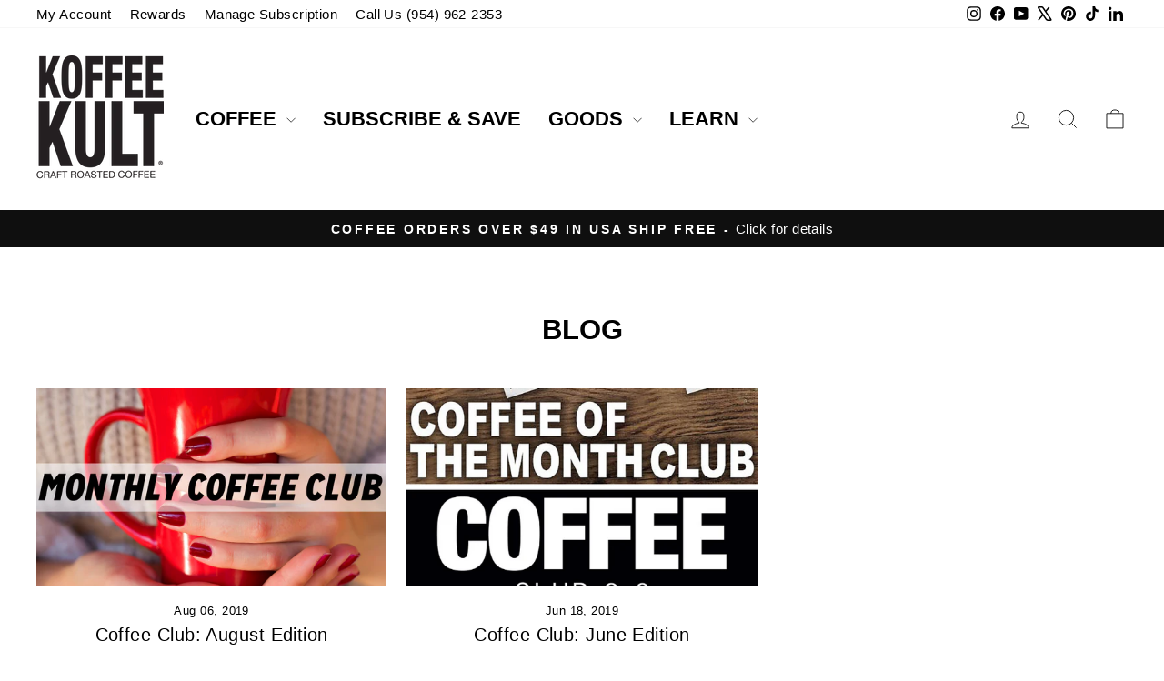

--- FILE ---
content_type: application/javascript; charset=utf-8
request_url: https://cdn-widgetsrepository.yotpo.com/v1/loader/viDxC-bl5zoI0bq6pORIEA
body_size: 23936
content:

if (typeof (window) !== 'undefined' && window.performance && window.performance.mark) {
  window.performance.mark('yotpo:loader:loaded');
}
var yotpoWidgetsContainer = yotpoWidgetsContainer || { guids: {} };
(function(){
    var guid = "viDxC-bl5zoI0bq6pORIEA";
    var loader = {
        loadDep: function (link, onLoad, strategy) {
            var script = document.createElement('script');
            script.onload = onLoad || function(){};
            script.src = link;
            if (strategy === 'defer') {
                script.defer = true;
            } else if (strategy === 'async') {
                script.async = true;
            }
            script.setAttribute("type", "text/javascript");
            script.setAttribute("charset", "utf-8");
            document.head.appendChild(script);
        },
        config: {
            data: {
                guid: guid
            },
            widgets: {
            
                "1235864": {
                    instanceId: "1235864",
                    instanceVersionId: "434749788",
                    templateAssetUrl: "https://cdn-widgetsrepository.yotpo.com/widget-assets/widget-referral-share/app.v0.5.3-7281.js",
                    cssOverrideAssetUrl: "",
                    customizationCssUrl: "",
                    customizations: {
                      "background-color": "rgba(0,0,0,1)",
                      "customer-email-view-button-text": "Next",
                      "customer-email-view-description-discount-discount": "Give your friends {{friend_reward}} their first purchase of {{min_spent}}, and get {{customer_reward}} for each successful referral.",
                      "customer-email-view-description-discount-nothing": "Give your friends {{friend_reward}} their first purchase of {{min_spent}}.",
                      "customer-email-view-description-discount-points": "Give your friends {{friend_reward}} their first purchase of {{min_spent}}, and get {{customer_reward}} points for each successful referral.",
                      "customer-email-view-description-nothing-discount": "Get {{customer_reward}} for each successful referral.",
                      "customer-email-view-description-nothing-nothing": "Refer a friend.",
                      "customer-email-view-description-nothing-points": "Get {{customer_reward}} points for each successful referral.",
                      "customer-email-view-description-points-discount": "Give your friends {{friend_reward}} points, and get {{customer_reward}} for each successful referral.",
                      "customer-email-view-description-points-nothing": "Give your friends {{friend_reward}} points.",
                      "customer-email-view-description-points-points": "Give your friends {{friend_reward}} points, and get {{customer_reward}} points for each successful referral.",
                      "customer-email-view-header": "Refer a Friend",
                      "customer-email-view-input-placeholder": "Your email address",
                      "customer-email-view-title-discount-discount": "GIVE {{friend_reward}}, GET {{customer_reward}}",
                      "customer-email-view-title-discount-nothing": "GIVE {{friend_reward}}, REFER A FRIEND",
                      "customer-email-view-title-discount-points": "GIVE {{friend_reward}}, GET {{customer_reward}} POINTS",
                      "customer-email-view-title-nothing-discount": "REFER A FRIEND, GET {{customer_reward}} FOR REFERRALS",
                      "customer-email-view-title-nothing-nothing": "REFER A FRIEND",
                      "customer-email-view-title-nothing-points": "REFER A FRIEND, GET {{customer_reward}} POINTS FOR REFERRALS",
                      "customer-email-view-title-points-discount": "GIVE {{friend_reward}} POINTS, GET {{customer_reward}}",
                      "customer-email-view-title-points-nothing": "GIVE {{friend_reward}} POINTS, REFER A FRIEND",
                      "customer-email-view-title-points-points": "GIVE {{friend_reward}} POINTS, GET {{customer_reward}} POINTS",
                      "customer-name-view-input-placeholder": "Your first name",
                      "default-toggle": true,
                      "description-color": "rgba(255,255,255,1)",
                      "description-font-size": "16px",
                      "desktop-background-image-url": "https://cdn-widget-assets.yotpo.com/static_assets/viDxC-bl5zoI0bq6pORIEA/images/image_2025_09_02_14_48_13_614",
                      "disabled-referral-code-error": "Looks like your referral link was deactivated",
                      "email-fill-color": "#F6F1EE",
                      "email-input-type": "rounded_rectangle",
                      "email-outline-color": "#000000",
                      "email-text-color": "#000000",
                      "final-view-button-text": "REFER MORE FRIENDS",
                      "final-view-description": "Remind your friends to check their email",
                      "final-view-error-description": "We were unable to share the referral link. Go back to the previous step to try again.",
                      "final-view-error-text": "GO BACK",
                      "final-view-error-title": "Something went wrong",
                      "final-view-title": "THANKS FOR REFERRING",
                      "fonts-primary-font-name-and-url": "Poppins@600|https://cdn-widgetsrepository.yotpo.com/web-fonts/css/poppins/v1/poppins_600.css",
                      "fonts-secondary-font-name-and-url": "Poppins@400|https://cdn-widgetsrepository.yotpo.com/web-fonts/css/poppins/v1/poppins_400.css",
                      "header-color": "rgba(255,255,255,1)",
                      "header-font-size": "16px",
                      "login-view-description-discount-discount": "Give your friends {{friend_reward}} their first purchase of {{min_spent}}, and get {{customer_reward}} for each successful referral.",
                      "login-view-description-discount-nothing": "Give your friends {{friend_reward}} their first purchase of {{min_spent}}.",
                      "login-view-description-discount-points": "Give your friends {{friend_reward}} their first purchase of {{min_spent}}, and get {{customer_reward}} points for each successful referral.",
                      "login-view-description-nothing-discount": "Get {{customer_reward}} for each successful referral.",
                      "login-view-description-nothing-nothing": "Refer a friend.",
                      "login-view-description-nothing-points": "Get {{customer_reward}} points for each successful referral.",
                      "login-view-description-points-discount": "Give your friends {{friend_reward}} points, and get {{customer_reward}} for each successful referral.",
                      "login-view-description-points-nothing": "Give your friends {{friend_reward}} points.",
                      "login-view-description-points-points": "Give your friends {{friend_reward}} points, and get {{customer_reward}} points for each successful referral.",
                      "login-view-header": "Refer a Friend",
                      "login-view-log-in-button-text": "Log in",
                      "login-view-sign-up-button-text": "Join now",
                      "login-view-title-discount-discount": "GIVE {{friend_reward}}, GET {{customer_reward}}",
                      "login-view-title-discount-nothing": "GIVE {{friend_reward}}, REFER A FRIEND",
                      "login-view-title-discount-points": "GIVE {{friend_reward}}, GET {{customer_reward}} POINTS",
                      "login-view-title-nothing-discount": "REFER A FRIEND, GET {{customer_reward}} FOR REFERRALS",
                      "login-view-title-nothing-nothing": "REFER A FRIEND",
                      "login-view-title-nothing-points": "REFER A FRIEND, GET {{customer_reward}} POINTS FOR REFERRALS",
                      "login-view-title-points-discount": "GIVE {{friend_reward}} POINTS, GET {{customer_reward}}",
                      "login-view-title-points-nothing": "GIVE {{friend_reward}} POINTS, REFER A FRIEND",
                      "login-view-title-points-points": "GIVE {{friend_reward}} POINTS, GET {{customer_reward}} POINTS",
                      "main-share-option-desktop": "main_share_email",
                      "main-share-option-mobile": "main_share_sms",
                      "mobile-background-image-url": "https://cdn-widget-assets.yotpo.com/static_assets/viDxC-bl5zoI0bq6pORIEA/images/image_2025_09_02_14_48_21_377",
                      "more-share-ways-text": "MORE WAYS TO SHARE",
                      "primary-button-background-color": "rgba(255,255,255,1)",
                      "primary-button-font-size": "16px",
                      "primary-button-size": "standard",
                      "primary-button-text-color": "rgba(0,0,0,1)",
                      "primary-button-type": "filled_rectangle",
                      "reduced-picture": true,
                      "referral-history-completed-points-text": "{{points}} POINTS",
                      "referral-history-completed-status-type": "text",
                      "referral-history-confirmed-status": "Completed",
                      "referral-history-pending-status": "Pending",
                      "referral-history-redeem-text": "You can redeem your points for a reward, or apply your reward code at checkout.",
                      "referral-history-sumup-line-points-text": "{{points}} POINTS",
                      "referral-history-sumup-line-text": "Your Rewards",
                      "referral-views-button-text": "Next",
                      "referral-views-copy-link-button-text": "Copy link",
                      "referral-views-description-discount-discount": "Give your friends {{friend_reward}} their first purchase of {{min_spent}}, and get {{customer_reward}} for each successful referral.",
                      "referral-views-description-discount-nothing": "Give your friends {{friend_reward}} their first purchase of {{min_spent}}.",
                      "referral-views-description-discount-points": "Give your friends {{friend_reward}} their first purchase of {{min_spent}}, and get {{customer_reward}} points for each successful referral.",
                      "referral-views-description-nothing-discount": "Get {{customer_reward}} for each successful referral.",
                      "referral-views-description-nothing-nothing": "Refer a friend.",
                      "referral-views-description-nothing-points": "Get {{customer_reward}} points for each successful referral.",
                      "referral-views-description-points-discount": "Give your friends {{friend_reward}} points, and get {{customer_reward}} for each successful referral.",
                      "referral-views-description-points-nothing": "Give your friends {{friend_reward}} points.",
                      "referral-views-description-points-points": "Give your friends {{friend_reward}} points, and get {{customer_reward}} points for each successful referral.",
                      "referral-views-email-share-body": "How does a discount off your first order at {{company_name}} sound? Use the link below and once you've shopped, I'll get a reward too.\n{{referral_link}}",
                      "referral-views-email-share-subject": "Discount to a Store You'll Love!",
                      "referral-views-email-share-type": "marketing_email",
                      "referral-views-friends-input-placeholder": "Friend’s email address",
                      "referral-views-header": "Refer a Friend",
                      "referral-views-personal-email-button-text": "Share via email",
                      "referral-views-sms-button-text": "Share via SMS",
                      "referral-views-title-discount-discount": "GIVE {{friend_reward}}, GET {{customer_reward}}",
                      "referral-views-title-discount-nothing": "GIVE {{friend_reward}}, REFER A FRIEND",
                      "referral-views-title-discount-points": "GIVE {{friend_reward}}, GET {{customer_reward}} POINTS",
                      "referral-views-title-nothing-discount": "REFER A FRIEND, GET {{customer_reward}} FOR REFERRALS",
                      "referral-views-title-nothing-nothing": "REFER A FRIEND",
                      "referral-views-title-nothing-points": "REFER A FRIEND, GET {{customer_reward}} POINTS FOR REFERRALS",
                      "referral-views-title-points-discount": "GIVE {{friend_reward}} POINTS, GET {{customer_reward}}",
                      "referral-views-title-points-nothing": "GIVE {{friend_reward}} POINTS, REFER A FRIEND",
                      "referral-views-title-points-points": "GIVE {{friend_reward}} POINTS, GET {{customer_reward}} POINTS",
                      "referral-views-whatsapp-button-text": "Share via WhatsApp",
                      "secondary-button-background-color": "rgba(255,255,255,1)",
                      "secondary-button-text-color": "rgba(0,0,0,1)",
                      "secondary-button-type": "filled_rectangle",
                      "share-allow-copy-link": true,
                      "share-allow-email": true,
                      "share-allow-sms": true,
                      "share-allow-whatsapp": true,
                      "share-headline-text-color": "rgba(255,255,255,1)",
                      "share-icons-color": "black",
                      "share-settings-copyLink": true,
                      "share-settings-default-checkbox": true,
                      "share-settings-default-mobile-checkbox": true,
                      "share-settings-email": true,
                      "share-settings-mobile-copyLink": true,
                      "share-settings-mobile-email": true,
                      "share-settings-mobile-sms": true,
                      "share-settings-mobile-whatsapp": true,
                      "share-settings-whatsapp": true,
                      "share-sms-message": "I love {{company_name}}! Shop using my link to get a discount {{referral_link}}",
                      "share-whatsapp-message": "I love {{company_name}}! Shop using my link to get a discount {{referral_link}}",
                      "tab-size": "small",
                      "tab-type": "lower_line",
                      "tab-view-primary-tab-text": "Refer a Friend",
                      "tab-view-secondary-tab-text": "Your Referrals",
                      "tile-color": "rgba(0,0,0,1)",
                      "title-color": "rgba(255,255,255,1)",
                      "title-font-size": "26px",
                      "view-exit-intent-enabled": false,
                      "view-exit-intent-mobile-timeout-ms": 10000,
                      "view-is-popup": false,
                      "view-layout": "left",
                      "view-popup-delay-ms": 0,
                      "view-show-customer-name": false,
                      "view-show-popup-on-exit": false,
                      "view-show-referral-history": false,
                      "view-table-rectangular-dark-pending-color": "rgba( 0, 0, 0, 0.6 )",
                      "view-table-rectangular-light-pending-color": "#FFFFFF",
                      "view-table-selected-color": "#0F8383",
                      "view-table-theme": "dark",
                      "view-table-type": "lines",
                      "wadmin-text-and-share-choose-sreen": "step_1"
                    },
                    staticContent: {
                      "advocateLoggedInRequirement": true,
                      "advocateRewardType": "POINTS",
                      "companyName": "Koffee Kult",
                      "cssEditorEnabled": true,
                      "currency": "USD",
                      "friendRewardType": "REWARD_OPTION",
                      "hasPrimaryFontsFeature": true,
                      "isFreeMerchant": false,
                      "isHidden": false,
                      "isMultiCurrencyEnabled": false,
                      "merchantId": "21915",
                      "migrateTabColorToBackground": true,
                      "platformName": "shopify",
                      "referralHistoryEnabled": true,
                      "referralHost": "http://rwrd.io",
                      "storeId": "zDeuJaBdHBD6pB17hRaCfYCGZkadyOhDzhtWycUd"
                    },
                    className: "ReferralShareWidget",
                    dependencyGroupId: null
                },
            
                "1235863": {
                    instanceId: "1235863",
                    instanceVersionId: "460305532",
                    templateAssetUrl: "https://cdn-widgetsrepository.yotpo.com/widget-assets/widget-referral-share/app.v0.5.3-7281.js",
                    cssOverrideAssetUrl: "https://cdn-widget-assets.yotpo.com/ReferralShareWidget/viDxC-bl5zoI0bq6pORIEA/css-overrides/css-overrides.2025_12_12_16_08_49_242.css",
                    customizationCssUrl: "",
                    customizations: {
                      "background-color": "rgba(0,0,0,1)",
                      "customer-email-view-button-text": "Next",
                      "customer-email-view-description-discount-discount": "Give your friends {{friend_reward}} their first purchase of {{min_spent}}, and get {{customer_reward}} for each successful referral.",
                      "customer-email-view-description-discount-nothing": "Give your friends {{friend_reward}} their first purchase of {{min_spent}}.",
                      "customer-email-view-description-discount-points": "Give your friends {{friend_reward}} their first purchase of {{min_spent}}, and get {{customer_reward}} points for each successful referral.",
                      "customer-email-view-description-nothing-discount": "Get {{customer_reward}} for each successful referral.",
                      "customer-email-view-description-nothing-nothing": "Refer a friend.",
                      "customer-email-view-description-nothing-points": "Get {{customer_reward}} points for each successful referral.",
                      "customer-email-view-description-points-discount": "Give your friends {{friend_reward}} points, and get {{customer_reward}} for each successful referral.",
                      "customer-email-view-description-points-nothing": "Give your friends {{friend_reward}} points.",
                      "customer-email-view-description-points-points": "Give your friends {{friend_reward}} points, and get {{customer_reward}} points for each successful referral.",
                      "customer-email-view-header": "Refer a Friend",
                      "customer-email-view-input-placeholder": "Your email address",
                      "customer-email-view-title-discount-discount": "GIVE {{friend_reward}}, GET {{customer_reward}}",
                      "customer-email-view-title-discount-nothing": "GIVE {{friend_reward}}, REFER A FRIEND",
                      "customer-email-view-title-discount-points": "GIVE {{friend_reward}}, GET {{customer_reward}} POINTS",
                      "customer-email-view-title-nothing-discount": "REFER A FRIEND, GET {{customer_reward}} FOR REFERRALS",
                      "customer-email-view-title-nothing-nothing": "REFER A FRIEND",
                      "customer-email-view-title-nothing-points": "REFER A FRIEND, GET {{customer_reward}} POINTS FOR REFERRALS",
                      "customer-email-view-title-points-discount": "GIVE {{friend_reward}} POINTS, GET {{customer_reward}}",
                      "customer-email-view-title-points-nothing": "GIVE {{friend_reward}} POINTS, REFER A FRIEND",
                      "customer-email-view-title-points-points": "GIVE {{friend_reward}} POINTS, GET {{customer_reward}} POINTS",
                      "customer-name-view-input-placeholder": "Your first name",
                      "default-toggle": true,
                      "description-color": "rgba(255,255,255,1)",
                      "description-font-size": "16px",
                      "desktop-background-image-url": "https://cdn-widget-assets.yotpo.com/static_assets/viDxC-bl5zoI0bq6pORIEA/images/image_2025_12_11_16_53_14_510",
                      "disabled-referral-code-error": "Looks like your referral link was deactivated",
                      "email-fill-color": "#F6F1EE",
                      "email-input-type": "rounded_rectangle",
                      "email-outline-color": "#000000",
                      "email-text-color": "#000000",
                      "final-view-button-text": "REFER MORE FRIENDS",
                      "final-view-description": "Remind your friends to check their email",
                      "final-view-error-description": "We were unable to share the referral link. Go back to the previous step to try again.",
                      "final-view-error-text": "GO BACK",
                      "final-view-error-title": "Something went wrong",
                      "final-view-title": "THANKS FOR REFERRING",
                      "fonts-primary-font-name-and-url": "Poppins@600|https://cdn-widgetsrepository.yotpo.com/web-fonts/css/poppins/v1/poppins_600.css",
                      "fonts-secondary-font-name-and-url": "Poppins@400|https://cdn-widgetsrepository.yotpo.com/web-fonts/css/poppins/v1/poppins_400.css",
                      "header-color": "rgba(255,255,255,1)",
                      "header-font-size": "16px",
                      "login-view-description-discount-discount": "Give your friends {{friend_reward}} their first purchase of {{min_spent}}, and get {{customer_reward}} for each successful referral.",
                      "login-view-description-discount-nothing": "Give your friends {{friend_reward}} their first purchase of {{min_spent}}.",
                      "login-view-description-discount-points": "Give your friends {{friend_reward}} their first purchase of {{min_spent}}, and get {{customer_reward}} points for each successful referral.",
                      "login-view-description-nothing-discount": "Get {{customer_reward}} for each successful referral.",
                      "login-view-description-nothing-nothing": "Refer a friend.",
                      "login-view-description-nothing-points": "Get {{customer_reward}} points for each successful referral.",
                      "login-view-description-points-discount": "Give your friends {{friend_reward}} points, and get {{customer_reward}} for each successful referral.",
                      "login-view-description-points-nothing": "Give your friends {{friend_reward}} points.",
                      "login-view-description-points-points": "Give your friends {{friend_reward}} points, and get {{customer_reward}} points for each successful referral.",
                      "login-view-header": "Refer a Friend",
                      "login-view-log-in-button-text": "Log in",
                      "login-view-sign-up-button-text": "Join now",
                      "login-view-title-discount-discount": "GIVE {{friend_reward}}, GET {{customer_reward}}",
                      "login-view-title-discount-nothing": "GIVE {{friend_reward}}, REFER A FRIEND",
                      "login-view-title-discount-points": "GIVE {{friend_reward}}, GET {{customer_reward}} POINTS",
                      "login-view-title-nothing-discount": "REFER A FRIEND, GET {{customer_reward}} FOR REFERRALS",
                      "login-view-title-nothing-nothing": "REFER A FRIEND",
                      "login-view-title-nothing-points": "REFER A FRIEND, GET {{customer_reward}} POINTS FOR REFERRALS",
                      "login-view-title-points-discount": "GIVE {{friend_reward}} POINTS, GET {{customer_reward}}",
                      "login-view-title-points-nothing": "GIVE {{friend_reward}} POINTS, REFER A FRIEND",
                      "login-view-title-points-points": "GIVE {{friend_reward}} POINTS, GET {{customer_reward}} POINTS",
                      "main-share-option-desktop": "main_share_email",
                      "main-share-option-mobile": "main_share_sms",
                      "mobile-background-image-url": "https://cdn-widget-assets.yotpo.com/static_assets/viDxC-bl5zoI0bq6pORIEA/images/image_2025_12_11_16_55_02_931",
                      "more-share-ways-text": "MORE WAYS TO SHARE",
                      "primary-button-background-color": "rgba(255,255,255,1)",
                      "primary-button-font-size": "16px",
                      "primary-button-size": "standard",
                      "primary-button-text-color": "rgba(0,0,0,1)",
                      "primary-button-type": "filled_rectangle",
                      "reduced-picture": true,
                      "referral-history-completed-points-text": "{{points}} POINTS",
                      "referral-history-completed-status-type": "text",
                      "referral-history-confirmed-status": "Completed",
                      "referral-history-pending-status": "Pending",
                      "referral-history-redeem-text": "You can redeem your points for a reward, or apply your reward code at checkout.",
                      "referral-history-sumup-line-points-text": "{{points}} POINTS",
                      "referral-history-sumup-line-text": "Your Rewards",
                      "referral-views-button-text": "Next",
                      "referral-views-copy-link-button-text": "Copy link",
                      "referral-views-description-discount-discount": "Give your friends {{friend_reward}} their first purchase of {{min_spent}}, and get {{customer_reward}} for each successful referral.",
                      "referral-views-description-discount-nothing": "Give your friends {{friend_reward}} their first purchase of {{min_spent}}.",
                      "referral-views-description-discount-points": "Give your friends {{friend_reward}} their first purchase of {{min_spent}}, and get {{customer_reward}} points for each successful referral.",
                      "referral-views-description-nothing-discount": "Get {{customer_reward}} for each successful referral.",
                      "referral-views-description-nothing-nothing": "Refer a friend.",
                      "referral-views-description-nothing-points": "Get {{customer_reward}} points for each successful referral.",
                      "referral-views-description-points-discount": "Give your friends {{friend_reward}} points, and get {{customer_reward}} for each successful referral.",
                      "referral-views-description-points-nothing": "Give your friends {{friend_reward}} points.",
                      "referral-views-description-points-points": "Give your friends {{friend_reward}} points, and get {{customer_reward}} points for each successful referral.",
                      "referral-views-email-share-body": "How does a discount off your first order at {{company_name}} sound? Use the link below and once you've shopped, I'll get a reward too.\n{{referral_link}}",
                      "referral-views-email-share-subject": "Discount to a Store You'll Love!",
                      "referral-views-email-share-type": "marketing_email",
                      "referral-views-friends-input-placeholder": "Friend’s email address",
                      "referral-views-header": "Refer a Friend",
                      "referral-views-personal-email-button-text": "Share via email",
                      "referral-views-sms-button-text": "Share via SMS",
                      "referral-views-title-discount-discount": "GIVE {{friend_reward}}, GET {{customer_reward}}",
                      "referral-views-title-discount-nothing": "GIVE {{friend_reward}}, REFER A FRIEND",
                      "referral-views-title-discount-points": "GIVE {{friend_reward}}, GET {{customer_reward}} POINTS",
                      "referral-views-title-nothing-discount": "REFER A FRIEND, GET {{customer_reward}} FOR REFERRALS",
                      "referral-views-title-nothing-nothing": "REFER A FRIEND",
                      "referral-views-title-nothing-points": "REFER A FRIEND, GET {{customer_reward}} POINTS FOR REFERRALS",
                      "referral-views-title-points-discount": "GIVE {{friend_reward}} POINTS, GET {{customer_reward}}",
                      "referral-views-title-points-nothing": "GIVE {{friend_reward}} POINTS, REFER A FRIEND",
                      "referral-views-title-points-points": "GIVE {{friend_reward}} POINTS, GET {{customer_reward}} POINTS",
                      "referral-views-whatsapp-button-text": "Share via WhatsApp",
                      "secondary-button-background-color": "rgba(255,255,255,1)",
                      "secondary-button-text-color": "rgba(0,0,0,1)",
                      "secondary-button-type": "filled_rectangle",
                      "share-allow-copy-link": true,
                      "share-allow-email": true,
                      "share-allow-sms": true,
                      "share-allow-whatsapp": true,
                      "share-headline-text-color": "rgba(255,255,255,1)",
                      "share-icons-color": "rgba(255,255,255,1)",
                      "share-settings-copyLink": true,
                      "share-settings-default-checkbox": true,
                      "share-settings-default-mobile-checkbox": true,
                      "share-settings-email": true,
                      "share-settings-mobile-copyLink": true,
                      "share-settings-mobile-email": true,
                      "share-settings-mobile-sms": true,
                      "share-settings-mobile-whatsapp": true,
                      "share-settings-whatsapp": true,
                      "share-sms-message": "I love {{company_name}}! Shop using my link to get a discount {{referral_link}}",
                      "share-whatsapp-message": "I love {{company_name}}! Shop using my link to get a discount {{referral_link}}",
                      "tab-size": "small",
                      "tab-type": "lower_line",
                      "tab-view-primary-tab-text": "Refer a Friend",
                      "tab-view-secondary-tab-text": "Your Referrals",
                      "tile-color": "rgba(0,0,0,1)",
                      "title-color": "rgba(255,255,255,1)",
                      "title-font-size": "26px",
                      "view-exit-intent-enabled": false,
                      "view-exit-intent-mobile-timeout-ms": 10000,
                      "view-is-popup": false,
                      "view-layout": "left",
                      "view-popup-delay-ms": 0,
                      "view-show-customer-name": false,
                      "view-show-popup-on-exit": false,
                      "view-show-referral-history": false,
                      "view-table-rectangular-dark-pending-color": "rgba( 0, 0, 0, 0.6 )",
                      "view-table-rectangular-light-pending-color": "#FFFFFF",
                      "view-table-selected-color": "#0F8383",
                      "view-table-theme": "dark",
                      "view-table-type": "lines",
                      "wadmin-text-and-share-choose-sreen": "step_2"
                    },
                    staticContent: {
                      "advocateLoggedInRequirement": true,
                      "advocateRewardType": "POINTS",
                      "companyName": "Koffee Kult",
                      "cssEditorEnabled": true,
                      "currency": "USD",
                      "friendRewardType": "REWARD_OPTION",
                      "hasPrimaryFontsFeature": true,
                      "isFreeMerchant": false,
                      "isHidden": false,
                      "isMultiCurrencyEnabled": false,
                      "merchantId": "21915",
                      "migrateTabColorToBackground": true,
                      "platformName": "shopify",
                      "referralHistoryEnabled": true,
                      "referralHost": "http://rwrd.io",
                      "storeId": "zDeuJaBdHBD6pB17hRaCfYCGZkadyOhDzhtWycUd"
                    },
                    className: "ReferralShareWidget",
                    dependencyGroupId: null
                },
            
                "1204384": {
                    instanceId: "1204384",
                    instanceVersionId: "421817775",
                    templateAssetUrl: "https://cdn-widgetsrepository.yotpo.com/widget-assets/widget-visual-redemption/app.v1.1.5-7351.js",
                    cssOverrideAssetUrl: "",
                    customizationCssUrl: "",
                    customizations: {
                      "description-color": "#6C6C6C",
                      "description-font-size": "16",
                      "headline-color": "#000000",
                      "headline-font-size": "26",
                      "layout-background-color": "#F6F1EE",
                      "primary-font-name-and-url": "Poppins@600|https://cdn-widgetsrepository.yotpo.com/web-fonts/css/poppins/v1/poppins_600.css",
                      "redemption-1-displayname": "Tile 1",
                      "redemption-1-settings-cost": "0 points",
                      "redemption-1-settings-cost-color": "#6C6C6C",
                      "redemption-1-settings-cost-font-size": "16",
                      "redemption-1-settings-frame-color": "#BCBCBC",
                      "redemption-1-settings-reward": "$0 off",
                      "redemption-1-settings-reward-color": "#000000",
                      "redemption-1-settings-reward-font-size": "20",
                      "redemption-2-displayname": "Tile 2",
                      "redemption-2-settings-cost": "0 points",
                      "redemption-2-settings-cost-color": "#6C6C6C",
                      "redemption-2-settings-cost-font-size": "16",
                      "redemption-2-settings-frame-color": "#BCBCBC",
                      "redemption-2-settings-reward": "$0 off",
                      "redemption-2-settings-reward-color": "#000000",
                      "redemption-2-settings-reward-font-size": "20",
                      "redemption-3-displayname": "Tile 3",
                      "redemption-3-settings-cost": "0 points",
                      "redemption-3-settings-cost-color": "#6C6C6C",
                      "redemption-3-settings-cost-font-size": "16",
                      "redemption-3-settings-frame-color": "#BCBCBC",
                      "redemption-3-settings-reward": "$0 off",
                      "redemption-3-settings-reward-color": "#000000",
                      "redemption-3-settings-reward-font-size": "20",
                      "rule-color": "#000000",
                      "rule-dots-color": "#6C6C6C",
                      "rule-font-size": "16",
                      "secondary-font-name-and-url": "Poppins@400|https://cdn-widgetsrepository.yotpo.com/web-fonts/css/poppins/v1/poppins_400.css",
                      "selected-extensions": [
                        "1",
                        "2",
                        "3"
                      ],
                      "view-layout": "full-layout",
                      "visual-redemption-description": "Redeeming your points is easy! Just log in, and choose an eligible reward at checkout.",
                      "visual-redemption-headline": "How to Use Your Points",
                      "visual-redemption-rule": "100 points equals $1"
                    },
                    staticContent: {
                      "cssEditorEnabled": true,
                      "currency": "USD",
                      "isHidden": false,
                      "isMultiCurrencyEnabled": false,
                      "isShopifyNewAccountsVersion": true,
                      "platformName": "shopify",
                      "storeId": "zDeuJaBdHBD6pB17hRaCfYCGZkadyOhDzhtWycUd"
                    },
                    className: "VisualRedemptionWidget",
                    dependencyGroupId: 2
                },
            
                "1204382": {
                    instanceId: "1204382",
                    instanceVersionId: "466657935",
                    templateAssetUrl: "https://cdn-widgetsrepository.yotpo.com/widget-assets/widget-hero-section/app.v1.8.0-7479.js",
                    cssOverrideAssetUrl: "",
                    customizationCssUrl: "",
                    customizations: {
                      "background-image-url": "https://cdn-widget-assets.yotpo.com/static_assets/viDxC-bl5zoI0bq6pORIEA/images/image_2025_09_02_14_13_35_191",
                      "description-color": "rgba(255,255,255,1)",
                      "description-font-size": "16",
                      "description-text-logged-in": "As a member, you'll earn points and exclusive rewards every time you shop.",
                      "description-text-logged-out": "Become a member and earn points and exclusive rewards every time you shop.",
                      "headline-color": "rgba(255,255,255,1)",
                      "headline-font-size": "26",
                      "headline-text-logged-in": "Welcome to the club",
                      "headline-text-logged-in-non-member": "You’re a step away from rewards!",
                      "headline-text-logged-in-subtitle-text-non-member": "Join our rewards program and earn points and exclusive rewards every time you shop.",
                      "headline-text-logged-out": "Join the club",
                      "login-button-color": "rgba(255,255,255,1)",
                      "login-button-text": "Log in",
                      "login-button-text-color": "rgba(255,255,255,1)",
                      "login-button-type": "rounded_rectangle",
                      "member-optin-disclaimer": "To customize the disclaimer and button asking non-members to join your program, go to \u003cb\u003ePage Settings.\u003c/b\u003e",
                      "mobile-background-image-url": "https://cdn-widget-assets.yotpo.com/static_assets/viDxC-bl5zoI0bq6pORIEA/images/image_2025_12_11_17_05_59_762",
                      "mode-is-page-settings": false,
                      "primary-font-name-and-url": "Poppins@600|https://cdn-widgetsrepository.yotpo.com/web-fonts/css/poppins/v1/poppins_600.css",
                      "register-button-color": "rgba(255,255,255,1)",
                      "register-button-text": "Join now",
                      "register-button-text-color": "rgba(0,0,0,1)",
                      "register-button-type": "rounded_filled_rectangle",
                      "reward-opt-in-join-now-button-label": "Complete program signup",
                      "rewards-disclaimer-text": "I agree to the program’s [terms](http://example.net/terms) and [privacy policy](http://example.net/privacy-policy)",
                      "rewards-disclaimer-text-color": "#00000",
                      "rewards-disclaimer-text-size": "12px",
                      "rewards-disclaimer-type": "no-disclaimer",
                      "secondary-font-name-and-url": "Poppins@400|https://cdn-widgetsrepository.yotpo.com/web-fonts/css/poppins/v1/poppins_400.css",
                      "text-background-color": "rgba(0,0,0,1)",
                      "text-background-show-on-desktop": "true",
                      "text-background-show-on-mobile": "true",
                      "view-layout": "left-layout"
                    },
                    staticContent: {
                      "cssEditorEnabled": true,
                      "isHidden": false,
                      "isOptInFlowEnabled": true,
                      "isShopifyNewAccountsVersion": true,
                      "merchantId": "21915",
                      "platformName": "shopify",
                      "storeId": "zDeuJaBdHBD6pB17hRaCfYCGZkadyOhDzhtWycUd",
                      "storeLoginUrl": "https://www.koffeekult.com/account/login",
                      "storeRegistrationUrl": "https://www.koffeekult.com/account/register"
                    },
                    className: "HeroSectionWidget",
                    dependencyGroupId: 2
                },
            
                "1204381": {
                    instanceId: "1204381",
                    instanceVersionId: "433384356",
                    templateAssetUrl: "https://cdn-widgetsrepository.yotpo.com/widget-assets/widget-my-rewards/app.v1.4.17-7427.js",
                    cssOverrideAssetUrl: "",
                    customizationCssUrl: "",
                    customizations: {
                      "layout-add-background": "true",
                      "layout-background-color": "rgba(255,255,255,1)",
                      "logged-in-description-color": "#0F8383",
                      "logged-in-description-font-size": "22",
                      "logged-in-description-text": "{{current_point_balance}} points",
                      "logged-in-description-tier-status-text": "{{current_vip_tier_name}} tier",
                      "logged-in-headline-color": "#000000",
                      "logged-in-headline-font-size": "40",
                      "logged-in-headline-text": "Hi {{first_name}}!",
                      "logged-in-primary-button-cta-type": "redemptionWidget",
                      "logged-in-primary-button-text": "Redeem points",
                      "logged-in-secondary-button-text": "Rewards history",
                      "logged-out-headline-color": "#000000",
                      "logged-out-headline-font-size": "26",
                      "logged-out-headline-text": "How it Works",
                      "logged-out-selected-step-name": "step_1",
                      "primary-button-background-color": "#000000",
                      "primary-button-text-color": "#FFFFFF",
                      "primary-button-type": "rounded_filled_rectangle",
                      "primary-font-name-and-url": "Poppins@600|https://cdn-widgetsrepository.yotpo.com/web-fonts/css/poppins/v1/poppins_600.css",
                      "reward-step-1-displayname": "Step 1",
                      "reward-step-1-settings-description": "Create an account and\nearn 100 points.",
                      "reward-step-1-settings-description-color": "#6C6C6C",
                      "reward-step-1-settings-description-font-size": "16",
                      "reward-step-1-settings-icon": "default",
                      "reward-step-1-settings-icon-color": "#000000",
                      "reward-step-1-settings-title": "Sign up",
                      "reward-step-1-settings-title-color": "#000000",
                      "reward-step-1-settings-title-font-size": "20",
                      "reward-step-2-displayname": "Step 2",
                      "reward-step-2-settings-description": "Earn points every time\nyou shop.",
                      "reward-step-2-settings-description-color": "#6C6C6C",
                      "reward-step-2-settings-description-font-size": "16",
                      "reward-step-2-settings-icon": "default",
                      "reward-step-2-settings-icon-color": "#000000",
                      "reward-step-2-settings-title": "Earn points",
                      "reward-step-2-settings-title-color": "#000000",
                      "reward-step-2-settings-title-font-size": "20",
                      "reward-step-3-displayname": "Step 3",
                      "reward-step-3-settings-description": "Redeem points for\nexclusive rewards.",
                      "reward-step-3-settings-description-color": "#6C6C6C",
                      "reward-step-3-settings-description-font-size": "16",
                      "reward-step-3-settings-icon": "default",
                      "reward-step-3-settings-icon-color": "#000000",
                      "reward-step-3-settings-title": "Redeem points",
                      "reward-step-3-settings-title-color": "#000000",
                      "reward-step-3-settings-title-font-size": "20",
                      "rewards-history-approved-text": "Approved",
                      "rewards-history-background-color": "rgba(0,0,0,0.79)",
                      "rewards-history-headline-color": "#000000",
                      "rewards-history-headline-font-size": "26",
                      "rewards-history-headline-text": "Rewards History",
                      "rewards-history-pending-text": "Pending",
                      "rewards-history-refunded-text": "Refunded",
                      "rewards-history-reversed-text": "Reversed",
                      "rewards-history-table-action-col-text": "Action",
                      "rewards-history-table-date-col-text": "Date",
                      "rewards-history-table-expiration-col-text": "Points expire on",
                      "rewards-history-table-points-col-text": "Points",
                      "rewards-history-table-status-col-text": "Status",
                      "rewards-history-table-store-col-text": "Store",
                      "secondary-button-background-color": "#000000",
                      "secondary-button-text-color": "#000000",
                      "secondary-button-type": "rounded_rectangle",
                      "secondary-font-name-and-url": "Poppins@400|https://cdn-widgetsrepository.yotpo.com/web-fonts/css/poppins/v1/poppins_400.css",
                      "show-logged-in-description-points-balance": true,
                      "show-logged-in-description-tier-status": false,
                      "view-grid-points-column-color": "#0F8383",
                      "view-grid-rectangular-background-color": "#F6F1EE",
                      "view-grid-type": "border"
                    },
                    staticContent: {
                      "cssEditorEnabled": true,
                      "currency": "USD",
                      "isHidden": false,
                      "isMultiCurrencyEnabled": false,
                      "isMultiStoreMerchant": false,
                      "isOptInFlowEnabled": true,
                      "isShopifyNewAccountsVersion": true,
                      "isVipTiersEnabled": false,
                      "merchantId": "21915",
                      "platformName": "shopify",
                      "storeId": "zDeuJaBdHBD6pB17hRaCfYCGZkadyOhDzhtWycUd"
                    },
                    className: "MyRewardsWidget",
                    dependencyGroupId: 2
                },
            
                "1204380": {
                    instanceId: "1204380",
                    instanceVersionId: "466682291",
                    templateAssetUrl: "https://cdn-widgetsrepository.yotpo.com/widget-assets/widget-coupons-redemption/app.v1.1.27-7480.js",
                    cssOverrideAssetUrl: "",
                    customizationCssUrl: "",
                    customizations: {
                      "confirmation-step-cancel-option": "No",
                      "confirmation-step-confirm-option": "Yes",
                      "confirmation-step-title": "Are you sure?",
                      "coupon-background-type": "no-background",
                      "coupon-code-copied-message-body": "Thank you for redeeming your points. Please paste the code at checkout",
                      "coupon-code-copied-message-color": "#707997",
                      "coupon-code-copied-message-title": "",
                      "coupons-redemption-description": "Redeeming your points is easy! Just click Redeem my points, and select an eligible reward.",
                      "coupons-redemption-headline": "How to Use Your Points",
                      "coupons-redemption-rule": "100 points equals $1",
                      "description-color": "#6C6C6C",
                      "description-font-size": "16",
                      "discount-bigger-than-subscription-cost-text": "Your next subscription is lower than the redemption amount",
                      "donate-button-text": "Donate",
                      "donation-success-message-body": "Thank you for donating ${{donation_amount}} to {{company_name}}",
                      "donation-success-message-color": "#707997",
                      "donation-success-message-title": "Success",
                      "error-message-color": "#f04860",
                      "error-message-title": "",
                      "headline-color": "#000000",
                      "headline-font-size": "26",
                      "layout-add-background": "true",
                      "layout-background-color": "rgba(255,255,255,1)",
                      "local-enable-opt-in-flow": false,
                      "local-member-optin-disclaimer": "Add a disclaimer and button asking non-members to join your program.",
                      "local-member-optin-disclaimer-part2": "To customize them, go to \u003cb\u003ePage Settings.\u003c/b\u003e",
                      "login-button-color": "rgba(0,0,0,1)",
                      "login-button-text": "Redeem my points",
                      "login-button-text-color": "white",
                      "login-button-type": "rounded_filled_rectangle",
                      "message-font-size": "14",
                      "missing-points-amount-text": "You don't have enough points to redeem",
                      "next-subscription-headline-text": "NEXT ORDER",
                      "next-subscription-subtitle-text": "{{product_name}} {{next_order_amount}}",
                      "no-subscription-subtitle-text": "No ongoing subscriptions",
                      "point-balance-text": "You have {{current_point_balance}} points",
                      "points-balance-color": "#000000",
                      "points-balance-font-size": "16",
                      "points-balance-number-color": "#0F8383",
                      "primary-font-name-and-url": "Poppins@600|https://fonts.googleapis.com/css?family=Poppins:600\u0026display=swap",
                      "redeem-button-color": "#0F8383",
                      "redeem-button-text": "Redeem",
                      "redeem-button-text-color": "#FFFFFF",
                      "redeem-button-type": "rounded_filled_rectangle",
                      "redeem-frame-color": "#BCBCBC",
                      "redemption-1066393-displayname": "Quad Shot ($50)",
                      "redemption-1066393-settings-button-color": "#0F8383",
                      "redemption-1066393-settings-button-text": "Redeem",
                      "redemption-1066393-settings-button-text-color": "#FFFFFF",
                      "redemption-1066393-settings-button-type": "rounded_filled_rectangle",
                      "redemption-1066393-settings-call-to-action-button-text": "Redeem",
                      "redemption-1066393-settings-cost": "500",
                      "redemption-1066393-settings-cost-color": "#6C6C6C",
                      "redemption-1066393-settings-cost-font-size": "16",
                      "redemption-1066393-settings-cost-text": "{{points}} points",
                      "redemption-1066393-settings-coupon-cost-font-size": "15",
                      "redemption-1066393-settings-coupon-reward-font-size": "20",
                      "redemption-1066393-settings-discount-amount-cents": "5000",
                      "redemption-1066393-settings-discount-type": "fixed_amount",
                      "redemption-1066393-settings-reward": "Quad Shot ($50)",
                      "redemption-1066393-settings-reward-color": "#000000",
                      "redemption-1066393-settings-reward-font-size": "20",
                      "redemption-1066393-settings-success-message-text": "Reward Applied",
                      "redemption-297383-displayname": "Single Shot ($5)",
                      "redemption-297383-settings-button-color": "#0F8383",
                      "redemption-297383-settings-button-text": "Redeem",
                      "redemption-297383-settings-button-text-color": "#FFFFFF",
                      "redemption-297383-settings-button-type": "rounded_filled_rectangle",
                      "redemption-297383-settings-call-to-action-button-text": "Redeem",
                      "redemption-297383-settings-cost": "100",
                      "redemption-297383-settings-cost-color": "#6C6C6C",
                      "redemption-297383-settings-cost-font-size": "16",
                      "redemption-297383-settings-cost-text": "{{points}} points",
                      "redemption-297383-settings-coupon-cost-font-size": "15",
                      "redemption-297383-settings-coupon-reward-font-size": "20",
                      "redemption-297383-settings-discount-amount-cents": "500",
                      "redemption-297383-settings-discount-type": "fixed_amount",
                      "redemption-297383-settings-reward": "Single Shot ($5)",
                      "redemption-297383-settings-reward-color": "#000000",
                      "redemption-297383-settings-reward-font-size": "20",
                      "redemption-297383-settings-success-message-text": "Reward Applied",
                      "redemption-297384-displayname": "Double Shot ($10)",
                      "redemption-297384-settings-button-color": "#0F8383",
                      "redemption-297384-settings-button-text": "Redeem",
                      "redemption-297384-settings-button-text-color": "#FFFFFF",
                      "redemption-297384-settings-button-type": "rounded_filled_rectangle",
                      "redemption-297384-settings-call-to-action-button-text": "Redeem",
                      "redemption-297384-settings-cost": "140",
                      "redemption-297384-settings-cost-color": "#6C6C6C",
                      "redemption-297384-settings-cost-font-size": "16",
                      "redemption-297384-settings-cost-text": "{{points}} points",
                      "redemption-297384-settings-coupon-cost-font-size": "15",
                      "redemption-297384-settings-coupon-reward-font-size": "20",
                      "redemption-297384-settings-discount-amount-cents": "1000",
                      "redemption-297384-settings-discount-type": "fixed_amount",
                      "redemption-297384-settings-reward": "Double Shot ($10)",
                      "redemption-297384-settings-reward-color": "#000000",
                      "redemption-297384-settings-reward-font-size": "20",
                      "redemption-297384-settings-success-message-text": "Reward Applied",
                      "redemption-297385-displayname": "Triple Shot ($25)",
                      "redemption-297385-settings-button-color": "#0F8383",
                      "redemption-297385-settings-button-text": "Redeem",
                      "redemption-297385-settings-button-text-color": "#FFFFFF",
                      "redemption-297385-settings-button-type": "rounded_filled_rectangle",
                      "redemption-297385-settings-call-to-action-button-text": "Redeem",
                      "redemption-297385-settings-cost": "350",
                      "redemption-297385-settings-cost-color": "#6C6C6C",
                      "redemption-297385-settings-cost-font-size": "16",
                      "redemption-297385-settings-cost-text": "{{points}} points",
                      "redemption-297385-settings-coupon-cost-font-size": "15",
                      "redemption-297385-settings-coupon-reward-font-size": "20",
                      "redemption-297385-settings-discount-amount-cents": "2500",
                      "redemption-297385-settings-discount-type": "fixed_amount",
                      "redemption-297385-settings-reward": "Triple Shot ($25)",
                      "redemption-297385-settings-reward-color": "#000000",
                      "redemption-297385-settings-reward-font-size": "20",
                      "redemption-297385-settings-success-message-text": "Reward Applied",
                      "reward-opt-in-join-now-button-label": "Complete program signup",
                      "rewards-disclaimer-text": "I agree to the program’s [terms](http://example.net/terms) and [privacy policy](http://example.net/privacy-policy)",
                      "rewards-disclaimer-text-color": "#00000",
                      "rewards-disclaimer-text-size": "12px",
                      "rewards-disclaimer-type": "no-disclaimer",
                      "rule-color": "#000000",
                      "rule-dots-color": "#6C6C6C",
                      "rule-font-size": "16",
                      "secondary-font-name-and-url": "Poppins@400|https://fonts.googleapis.com/css?family=Poppins:400\u0026display=swap",
                      "selected-extensions": [
                        "297383",
                        "297384",
                        "297385",
                        "1066393"
                      ],
                      "selected-redemptions-modes": "regular",
                      "subscription-coupon-applied-message-body": "The discount was applied to your upcoming subscription order. You’ll be able to get another discount once the next order is processed.",
                      "subscription-coupon-applied-message-color": "#707997",
                      "subscription-coupon-applied-message-title": "",
                      "subscription-divider-color": "#c2cdf4",
                      "subscription-headline-color": "#666d8b",
                      "subscription-headline-font-size": "14",
                      "subscription-points-headline-text": "YOUR POINT BALANCE",
                      "subscription-points-subtitle-text": "{{current_point_balance}} Points",
                      "subscription-redemptions-description": "Choose a discount option that will automatically apply to your next subscription order.",
                      "subscription-redemptions-headline": "Redeem for Subscription Discount",
                      "subscription-subtitle-color": "#768cdc",
                      "subscription-subtitle-font-size": "20",
                      "undefined": "Only for brands using Shopify’s new customer accounts and have program eligibility set to “only members who signed up.”",
                      "view-layout": "redemptions-only"
                    },
                    staticContent: {
                      "cssEditorEnabled": true,
                      "currency": "USD",
                      "isHidden": false,
                      "isMultiCurrencyEnabled": false,
                      "isOptInFlowEnabled": true,
                      "isShopifyNewAccountsVersion": true,
                      "merchantId": "21915",
                      "platformName": "shopify",
                      "storeId": "zDeuJaBdHBD6pB17hRaCfYCGZkadyOhDzhtWycUd",
                      "storeLoginUrl": "/account/login",
                      "subunitsPerUnit": 100
                    },
                    className: "CouponsRedemptionWidget",
                    dependencyGroupId: 2
                },
            
                "1204379": {
                    instanceId: "1204379",
                    instanceVersionId: "466703323",
                    templateAssetUrl: "https://cdn-widgetsrepository.yotpo.com/widget-assets/widget-loyalty-campaigns/app.v1.2.14-7481.js",
                    cssOverrideAssetUrl: "",
                    customizationCssUrl: "",
                    customizations: {
                      "campaign-description-font-color": "#6C6C6C",
                      "campaign-description-size": "16px",
                      "campaign-item-179653-background-color": "transparent",
                      "campaign-item-179653-background-image-color-overlay": "rgba(0, 0, 0, .4)",
                      "campaign-item-179653-background-type": "color",
                      "campaign-item-179653-border-color": "#BCBCBC",
                      "campaign-item-179653-description-font-color": "#6c6c6c",
                      "campaign-item-179653-description-font-size": "16",
                      "campaign-item-179653-exclude_audience_ids": null,
                      "campaign-item-179653-exclude_audience_names": [],
                      "campaign-item-179653-hover-view-tile-message": "Earn 200 points when you create an account",
                      "campaign-item-179653-icon-color": "#60a3a3",
                      "campaign-item-179653-icon-type": "defaultIcon",
                      "campaign-item-179653-include_audience_ids": "1",
                      "campaign-item-179653-include_audience_names": [
                        "All customers"
                      ],
                      "campaign-item-179653-special-reward-enabled": "false",
                      "campaign-item-179653-special-reward-headline-background-color": "#D2E3E3",
                      "campaign-item-179653-special-reward-headline-text": "Just for you!",
                      "campaign-item-179653-special-reward-headline-title-font-color": "#000000",
                      "campaign-item-179653-special-reward-headline-title-font-size": "12",
                      "campaign-item-179653-special-reward-tile-border-color": "#000000",
                      "campaign-item-179653-tile-description": "Create an account",
                      "campaign-item-179653-tile-reward": "200 Points",
                      "campaign-item-179653-title-font-color": "#000000",
                      "campaign-item-179653-title-font-size": "18",
                      "campaign-item-179653-type": "CreateAccountCampaign",
                      "campaign-item-179654-background-color": "transparent",
                      "campaign-item-179654-background-image-color-overlay": "rgba(0, 0, 0, .4)",
                      "campaign-item-179654-background-type": "color",
                      "campaign-item-179654-border-color": "#BCBCBC",
                      "campaign-item-179654-description-font-color": "#6c6c6c",
                      "campaign-item-179654-description-font-size": "16",
                      "campaign-item-179654-exclude_audience_ids": null,
                      "campaign-item-179654-exclude_audience_names": [],
                      "campaign-item-179654-hover-view-tile-message": "Earn 5 points for every $1.00 you spend in our store",
                      "campaign-item-179654-icon-color": "#60a3a3",
                      "campaign-item-179654-icon-type": "defaultIcon",
                      "campaign-item-179654-include_audience_ids": "1",
                      "campaign-item-179654-include_audience_names": [
                        "All customers"
                      ],
                      "campaign-item-179654-special-reward-enabled": "false",
                      "campaign-item-179654-special-reward-headline-background-color": "#D2E3E3",
                      "campaign-item-179654-special-reward-headline-text": "Just for you!",
                      "campaign-item-179654-special-reward-headline-title-font-color": "#000000",
                      "campaign-item-179654-special-reward-headline-title-font-size": "12",
                      "campaign-item-179654-special-reward-tile-border-color": "#000000",
                      "campaign-item-179654-tile-description": "Make a purchase",
                      "campaign-item-179654-tile-reward": "5 Points Per $1.00",
                      "campaign-item-179654-title-font-color": "#000000",
                      "campaign-item-179654-title-font-size": "18",
                      "campaign-item-179654-type": "PointsForPurchasesCampaign",
                      "campaign-item-179656-action-tile-ask-year": "true",
                      "campaign-item-179656-action-tile-birthday-required-field-message": "This field is required",
                      "campaign-item-179656-action-tile-birthday-thank-you-message": "Thanks! We're looking forward to helping you celebrate :)",
                      "campaign-item-179656-action-tile-european-date-format": "false",
                      "campaign-item-179656-action-tile-message-text": "If your birthday is within the next 30 days, your reward will be granted in delay, up to 30 days.",
                      "campaign-item-179656-action-tile-month-names": "January,February,March,April,May,June,July,August,September,October,November,December",
                      "campaign-item-179656-action-tile-title": "Earn 200 points on your birthday",
                      "campaign-item-179656-background-color": "transparent",
                      "campaign-item-179656-background-image-color-overlay": "rgba(0, 0, 0, .4)",
                      "campaign-item-179656-background-type": "color",
                      "campaign-item-179656-border-color": "#BCBCBC",
                      "campaign-item-179656-description-font-color": "#6c6c6c",
                      "campaign-item-179656-description-font-size": "16",
                      "campaign-item-179656-exclude_audience_ids": null,
                      "campaign-item-179656-exclude_audience_names": [],
                      "campaign-item-179656-icon-color": "#60a3a3",
                      "campaign-item-179656-icon-type": "defaultIcon",
                      "campaign-item-179656-include_audience_ids": "1",
                      "campaign-item-179656-include_audience_names": [
                        "All customers"
                      ],
                      "campaign-item-179656-special-reward-enabled": "false",
                      "campaign-item-179656-special-reward-headline-background-color": "#D2E3E3",
                      "campaign-item-179656-special-reward-headline-text": "Just for you!",
                      "campaign-item-179656-special-reward-headline-title-font-color": "#000000",
                      "campaign-item-179656-special-reward-headline-title-font-size": "12",
                      "campaign-item-179656-special-reward-tile-border-color": "#000000",
                      "campaign-item-179656-tile-description": "Happy Birthday",
                      "campaign-item-179656-tile-reward": "200 Points",
                      "campaign-item-179656-title-font-color": "#000000",
                      "campaign-item-179656-title-font-size": "18",
                      "campaign-item-179656-type": "BirthdayCampaign",
                      "campaign-item-179661-background-color": "transparent",
                      "campaign-item-179661-background-image-color-overlay": "rgba(0, 0, 0, .4)",
                      "campaign-item-179661-background-type": "color",
                      "campaign-item-179661-border-color": "#BCBCBC",
                      "campaign-item-179661-description-font-color": "#6c6c6c",
                      "campaign-item-179661-description-font-size": "16",
                      "campaign-item-179661-exclude_audience_ids": null,
                      "campaign-item-179661-exclude_audience_names": [],
                      "campaign-item-179661-hover-view-tile-message": "Earn 200 points when you make 5 purchases",
                      "campaign-item-179661-icon-color": "#60a3a3",
                      "campaign-item-179661-icon-type": "defaultIcon",
                      "campaign-item-179661-include_audience_ids": "1",
                      "campaign-item-179661-include_audience_names": [
                        "All customers"
                      ],
                      "campaign-item-179661-special-reward-enabled": "false",
                      "campaign-item-179661-special-reward-headline-background-color": "#D2E3E3",
                      "campaign-item-179661-special-reward-headline-text": "Just for you!",
                      "campaign-item-179661-special-reward-headline-title-font-color": "#000000",
                      "campaign-item-179661-special-reward-headline-title-font-size": "12",
                      "campaign-item-179661-special-reward-tile-border-color": "#000000",
                      "campaign-item-179661-tile-description": "Make 10 Purchases",
                      "campaign-item-179661-tile-reward": "400 Points",
                      "campaign-item-179661-title-font-color": "#000000",
                      "campaign-item-179661-title-font-size": "18",
                      "campaign-item-179661-type": "TransactionBasedCampaign",
                      "campaign-item-409317-action-tile-action-text": "Follow Us",
                      "campaign-item-409317-action-tile-title": "Earn 100 points when you follow us on Instagram",
                      "campaign-item-409317-background-color": "transparent",
                      "campaign-item-409317-background-image-color-overlay": "rgba(0, 0, 0, .4)",
                      "campaign-item-409317-background-type": "color",
                      "campaign-item-409317-border-color": "#BCBCBC",
                      "campaign-item-409317-description-font-color": "#6c6c6c",
                      "campaign-item-409317-description-font-size": "16",
                      "campaign-item-409317-exclude_audience_ids": null,
                      "campaign-item-409317-exclude_audience_names": [],
                      "campaign-item-409317-icon-color": "#60a3a3",
                      "campaign-item-409317-icon-type": "defaultIcon",
                      "campaign-item-409317-include_audience_ids": "1",
                      "campaign-item-409317-include_audience_names": [
                        "All customers"
                      ],
                      "campaign-item-409317-special-reward-enabled": "false",
                      "campaign-item-409317-special-reward-headline-background-color": "#D2E3E3",
                      "campaign-item-409317-special-reward-headline-text": "Just for you!",
                      "campaign-item-409317-special-reward-headline-title-font-color": "#000000",
                      "campaign-item-409317-special-reward-headline-title-font-size": "12",
                      "campaign-item-409317-special-reward-tile-border-color": "#000000",
                      "campaign-item-409317-tile-description": "Follow us on Instagram",
                      "campaign-item-409317-tile-reward": "100 Points",
                      "campaign-item-409317-title-font-color": "#000000",
                      "campaign-item-409317-title-font-size": "18",
                      "campaign-item-409317-type": "InstagramFollowCampaign",
                      "campaign-item-409318-action-tile-action-text": "Follow Us",
                      "campaign-item-409318-action-tile-title": "Earn 100 points when you follow us on Twitter",
                      "campaign-item-409318-background-color": "transparent",
                      "campaign-item-409318-background-image-color-overlay": "rgba(0, 0, 0, .4)",
                      "campaign-item-409318-background-type": "color",
                      "campaign-item-409318-border-color": "#BCBCBC",
                      "campaign-item-409318-description-font-color": "#6c6c6c",
                      "campaign-item-409318-description-font-size": "16",
                      "campaign-item-409318-exclude_audience_ids": null,
                      "campaign-item-409318-exclude_audience_names": [],
                      "campaign-item-409318-icon-color": "#60a3a3",
                      "campaign-item-409318-icon-type": "defaultIcon",
                      "campaign-item-409318-include_audience_ids": "1",
                      "campaign-item-409318-include_audience_names": [
                        "All customers"
                      ],
                      "campaign-item-409318-special-reward-enabled": "false",
                      "campaign-item-409318-special-reward-headline-background-color": "#D2E3E3",
                      "campaign-item-409318-special-reward-headline-text": "Just for you!",
                      "campaign-item-409318-special-reward-headline-title-font-color": "#000000",
                      "campaign-item-409318-special-reward-headline-title-font-size": "12",
                      "campaign-item-409318-special-reward-tile-border-color": "#000000",
                      "campaign-item-409318-tile-description": "Follow us on Twitter",
                      "campaign-item-409318-tile-reward": "100 Points",
                      "campaign-item-409318-title-font-color": "#000000",
                      "campaign-item-409318-title-font-size": "18",
                      "campaign-item-409318-type": "TwitterFollowCampaign",
                      "campaign-item-409328-action-tile-action-text": "Visit Page",
                      "campaign-item-409328-action-tile-title": "Earn 50 points when you visit our Facebook page",
                      "campaign-item-409328-background-color": "transparent",
                      "campaign-item-409328-background-image-color-overlay": "rgba(0, 0, 0, .4)",
                      "campaign-item-409328-background-type": "color",
                      "campaign-item-409328-border-color": "#BCBCBC",
                      "campaign-item-409328-description-font-color": "#6c6c6c",
                      "campaign-item-409328-description-font-size": "16",
                      "campaign-item-409328-exclude_audience_ids": null,
                      "campaign-item-409328-exclude_audience_names": [],
                      "campaign-item-409328-icon-color": "#60a3a3",
                      "campaign-item-409328-icon-type": "defaultIcon",
                      "campaign-item-409328-include_audience_ids": "1",
                      "campaign-item-409328-include_audience_names": [
                        "All customers"
                      ],
                      "campaign-item-409328-special-reward-enabled": "false",
                      "campaign-item-409328-special-reward-headline-background-color": "#D2E3E3",
                      "campaign-item-409328-special-reward-headline-text": "Just for you!",
                      "campaign-item-409328-special-reward-headline-title-font-color": "#000000",
                      "campaign-item-409328-special-reward-headline-title-font-size": "12",
                      "campaign-item-409328-special-reward-tile-border-color": "#000000",
                      "campaign-item-409328-tile-description": "Visit our Facebook page",
                      "campaign-item-409328-tile-reward": "50 Points",
                      "campaign-item-409328-title-font-color": "#000000",
                      "campaign-item-409328-title-font-size": "18",
                      "campaign-item-409328-type": "FacebookPageVisitCampaign",
                      "campaign-title-font-color": "#000000",
                      "campaign-title-size": "20px",
                      "completed-tile-headline": "Completed",
                      "completed-tile-message": "You've already used this option",
                      "container-headline": "Ways to Earn",
                      "general-hover-tile-button-color": "#000000",
                      "general-hover-tile-button-text-color": "#FFFFFF",
                      "general-hover-tile-button-type": "rounded_filled_rectangle",
                      "general-hover-tile-color-overlay": "#D2E3E3",
                      "general-hover-tile-text-color": "#000000",
                      "headline-font-color": "#000000",
                      "headline-font-size": "26px",
                      "layout-background-color": "#FFFFFF",
                      "layout-background-enabled": "true",
                      "logged-in-non-member-button-text": "Join now",
                      "logged-in-non-member-link-destination": "banner_section",
                      "logged-out-is-redirect-after-login-to-current-page": "true",
                      "logged-out-message": "Already a member?",
                      "logged-out-sign-in-text": "Log in",
                      "logged-out-sign-up-text": "Sign up",
                      "main-text-font-name-and-url": "Poppins@600|https://cdn-widgetsrepository.yotpo.com/web-fonts/css/poppins/v1/poppins_600.css",
                      "mode-is-page-settings": false,
                      "secondary-text-font-name-and-url": "Poppins@400|https://cdn-widgetsrepository.yotpo.com/web-fonts/css/poppins/v1/poppins_400.css",
                      "selected-audiences": "1",
                      "selected-extensions": [
                        "179653",
                        "179654",
                        "179656",
                        "179661",
                        "409317",
                        "409328",
                        "409318"
                      ],
                      "special-reward-enabled": "false",
                      "special-reward-headline-background-color": "#D2E3E3",
                      "special-reward-headline-text": "Special for you",
                      "special-reward-headline-title-font-color": "#000000",
                      "special-reward-headline-title-font-size": "12",
                      "special-reward-tile-border-color": "#000000",
                      "tile-border-color": "#BCBCBC",
                      "tile-spacing-type": "small",
                      "tiles-background-color": "#FFFFFF",
                      "time-between-rewards-days": "You'll be eligible again in *|days|* days",
                      "time-between-rewards-hours": "You'll be eligible again in *|hours|* hours"
                    },
                    staticContent: {
                      "companyName": "Koffee Kult",
                      "cssEditorEnabled": true,
                      "currency": "USD",
                      "facebookAppId": "1647129615540489",
                      "isHidden": false,
                      "isMultiCurrencyEnabled": false,
                      "isOptInFlowEnabled": true,
                      "isSegmentationsPickerEnabled": false,
                      "isShopifyNewAccountsVersion": true,
                      "merchantId": "21915",
                      "platformName": "shopify",
                      "storeAccountLoginUrl": "https://www.koffeekult.com/account/login",
                      "storeAccountRegistrationUrl": "https://www.koffeekult.com/account/register",
                      "storeId": "zDeuJaBdHBD6pB17hRaCfYCGZkadyOhDzhtWycUd"
                    },
                    className: "CampaignWidget",
                    dependencyGroupId: 2
                },
            
                "1204378": {
                    instanceId: "1204378",
                    instanceVersionId: "460305533",
                    templateAssetUrl: "https://cdn-widgetsrepository.yotpo.com/widget-assets/widget-loyalty-page/app.v0.7.1-7312.js",
                    cssOverrideAssetUrl: "",
                    customizationCssUrl: "",
                    customizations: {
                      "headline-color": "#000000",
                      "headline-font-size": "26",
                      "page-background-color": "",
                      "primary-font-name-and-url": "Poppins@600|https://cdn-widgetsrepository.yotpo.com/web-fonts/css/poppins/v1/poppins_600.css",
                      "reward-opt-in-join-now-button-label": "Complete program signup",
                      "rewards-disclaimer-text": "I agree to the program’s [terms](http://example.net/terms) and [privacy policy](http://example.net/privacy-policy)",
                      "rewards-disclaimer-text-color": "#00000",
                      "rewards-disclaimer-text-size": "12px",
                      "rewards-disclaimer-type": "no-disclaimer",
                      "secondary-font-name-and-url": "Poppins@400|https://cdn-widgetsrepository.yotpo.com/web-fonts/css/poppins/v1/poppins_400.css",
                      "selected-widgets-ids": [
                        "1204382",
                        "1204381",
                        "1204379",
                        "1204380",
                        "1235863"
                      ],
                      "widget-1204379-type": "CampaignWidget",
                      "widget-1204380-type": "CouponsRedemptionWidget",
                      "widget-1204381-type": "MyRewardsWidget",
                      "widget-1204382-type": "HeroSectionWidget",
                      "widget-1235863-type": "ReferralShareWidget"
                    },
                    staticContent: {
                      "isHidden": false,
                      "isOptInFlowEnabled": true,
                      "platformName": "shopify",
                      "storeId": "zDeuJaBdHBD6pB17hRaCfYCGZkadyOhDzhtWycUd"
                    },
                    className: "LoyaltyPageWidget",
                    dependencyGroupId: null
                },
            
                "1183483": {
                    instanceId: "1183483",
                    instanceVersionId: "434749791",
                    templateAssetUrl: "https://cdn-widgetsrepository.yotpo.com/widget-assets/widget-referral-share/app.v0.5.3-7281.js",
                    cssOverrideAssetUrl: "",
                    customizationCssUrl: "",
                    customizations: {
                      "background-color": "rgba(0,0,0,1)",
                      "customer-email-view-button-text": "Next",
                      "customer-email-view-description-discount-discount": "Give your friends {{friend_reward}} their first purchase of {{min_spent}}, and get {{customer_reward}} for each successful referral.",
                      "customer-email-view-description-discount-nothing": "Give your friends {{friend_reward}} their first purchase of {{min_spent}}.",
                      "customer-email-view-description-discount-points": "Give your friends {{friend_reward}} their first purchase of {{min_spent}}, and get {{customer_reward}} points for each successful referral.",
                      "customer-email-view-description-nothing-discount": "Get {{customer_reward}} for each successful referral.",
                      "customer-email-view-description-nothing-nothing": "Refer a friend.",
                      "customer-email-view-description-nothing-points": "Get {{customer_reward}} points for each successful referral.",
                      "customer-email-view-description-points-discount": "Give your friends {{friend_reward}} points, and get {{customer_reward}} for each successful referral.",
                      "customer-email-view-description-points-nothing": "Give your friends {{friend_reward}} points.",
                      "customer-email-view-description-points-points": "Give your friends {{friend_reward}} points, and get {{customer_reward}} points for each successful referral.",
                      "customer-email-view-header": "Refer a Friend",
                      "customer-email-view-input-placeholder": "Your email address",
                      "customer-email-view-title-discount-discount": "GIVE {{friend_reward}}, GET {{customer_reward}}",
                      "customer-email-view-title-discount-nothing": "GIVE {{friend_reward}}, REFER A FRIEND",
                      "customer-email-view-title-discount-points": "GIVE {{friend_reward}}, GET {{customer_reward}} POINTS",
                      "customer-email-view-title-nothing-discount": "REFER A FRIEND, GET {{customer_reward}} FOR REFERRALS",
                      "customer-email-view-title-nothing-nothing": "REFER A FRIEND",
                      "customer-email-view-title-nothing-points": "REFER A FRIEND, GET {{customer_reward}} POINTS FOR REFERRALS",
                      "customer-email-view-title-points-discount": "GIVE {{friend_reward}} POINTS, GET {{customer_reward}}",
                      "customer-email-view-title-points-nothing": "GIVE {{friend_reward}} POINTS, REFER A FRIEND",
                      "customer-email-view-title-points-points": "GIVE {{friend_reward}} POINTS, GET {{customer_reward}} POINTS",
                      "customer-name-view-input-placeholder": "Your first name",
                      "default-toggle": true,
                      "description-color": "rgba(255,255,255,1)",
                      "description-font-size": "16px",
                      "desktop-background-image-url": "https://cdn-widget-assets.yotpo.com/static_assets/viDxC-bl5zoI0bq6pORIEA/images/image_2025_09_02_14_48_13_614",
                      "disabled-referral-code-error": "Looks like your referral link was deactivated",
                      "email-fill-color": "#F6F1EE",
                      "email-input-type": "rounded_rectangle",
                      "email-outline-color": "#000000",
                      "email-text-color": "#000000",
                      "final-view-button-text": "REFER MORE FRIENDS",
                      "final-view-description": "Remind your friends to check their email",
                      "final-view-error-description": "We were unable to share the referral link. Go back to the previous step to try again.",
                      "final-view-error-text": "GO BACK",
                      "final-view-error-title": "Something went wrong",
                      "final-view-title": "THANKS FOR REFERRING",
                      "fonts-primary-font-name-and-url": "Poppins@600|https://cdn-widgetsrepository.yotpo.com/web-fonts/css/poppins/v1/poppins_600.css",
                      "fonts-secondary-font-name-and-url": "Poppins@400|https://cdn-widgetsrepository.yotpo.com/web-fonts/css/poppins/v1/poppins_400.css",
                      "header-color": "rgba(255,255,255,1)",
                      "header-font-size": "16px",
                      "login-view-description-discount-discount": "Give your friends {{friend_reward}} their first purchase of {{min_spent}}, and get {{customer_reward}} for each successful referral.",
                      "login-view-description-discount-nothing": "Give your friends {{friend_reward}} their first purchase of {{min_spent}}.",
                      "login-view-description-discount-points": "Give your friends {{friend_reward}} their first purchase of {{min_spent}}, and get {{customer_reward}} points for each successful referral.",
                      "login-view-description-nothing-discount": "Get {{customer_reward}} for each successful referral.",
                      "login-view-description-nothing-nothing": "Refer a friend.",
                      "login-view-description-nothing-points": "Get {{customer_reward}} points for each successful referral.",
                      "login-view-description-points-discount": "Give your friends {{friend_reward}} points, and get {{customer_reward}} for each successful referral.",
                      "login-view-description-points-nothing": "Give your friends {{friend_reward}} points.",
                      "login-view-description-points-points": "Give your friends {{friend_reward}} points, and get {{customer_reward}} points for each successful referral.",
                      "login-view-header": "Refer a Friend",
                      "login-view-log-in-button-text": "Log in",
                      "login-view-sign-up-button-text": "Join now",
                      "login-view-title-discount-discount": "GIVE {{friend_reward}}, GET {{customer_reward}}",
                      "login-view-title-discount-nothing": "GIVE {{friend_reward}}, REFER A FRIEND",
                      "login-view-title-discount-points": "GIVE {{friend_reward}}, GET {{customer_reward}} POINTS",
                      "login-view-title-nothing-discount": "REFER A FRIEND, GET {{customer_reward}} FOR REFERRALS",
                      "login-view-title-nothing-nothing": "REFER A FRIEND",
                      "login-view-title-nothing-points": "REFER A FRIEND, GET {{customer_reward}} POINTS FOR REFERRALS",
                      "login-view-title-points-discount": "GIVE {{friend_reward}} POINTS, GET {{customer_reward}}",
                      "login-view-title-points-nothing": "GIVE {{friend_reward}} POINTS, REFER A FRIEND",
                      "login-view-title-points-points": "GIVE {{friend_reward}} POINTS, GET {{customer_reward}} POINTS",
                      "main-share-option-desktop": "main_share_email",
                      "main-share-option-mobile": "main_share_sms",
                      "mobile-background-image-url": "https://cdn-widget-assets.yotpo.com/static_assets/viDxC-bl5zoI0bq6pORIEA/images/image_2025_09_02_14_48_21_377",
                      "more-share-ways-text": "MORE WAYS TO SHARE",
                      "primary-button-background-color": "rgba(255,255,255,1)",
                      "primary-button-font-size": "16px",
                      "primary-button-size": "standard",
                      "primary-button-text-color": "rgba(0,0,0,1)",
                      "primary-button-type": "filled_rectangle",
                      "reduced-picture": true,
                      "referral-history-completed-points-text": "{{points}} POINTS",
                      "referral-history-completed-status-type": "text",
                      "referral-history-confirmed-status": "Completed",
                      "referral-history-pending-status": "Pending",
                      "referral-history-redeem-text": "You can redeem your points for a reward, or apply your reward code at checkout.",
                      "referral-history-sumup-line-points-text": "{{points}} POINTS",
                      "referral-history-sumup-line-text": "Your Rewards",
                      "referral-views-button-text": "Next",
                      "referral-views-copy-link-button-text": "Copy link",
                      "referral-views-description-discount-discount": "Give your friends {{friend_reward}} their first purchase of {{min_spent}}, and get {{customer_reward}} for each successful referral.",
                      "referral-views-description-discount-nothing": "Give your friends {{friend_reward}} their first purchase of {{min_spent}}.",
                      "referral-views-description-discount-points": "Give your friends {{friend_reward}} their first purchase of {{min_spent}}, and get {{customer_reward}} points for each successful referral.",
                      "referral-views-description-nothing-discount": "Get {{customer_reward}} for each successful referral.",
                      "referral-views-description-nothing-nothing": "Refer a friend.",
                      "referral-views-description-nothing-points": "Get {{customer_reward}} points for each successful referral.",
                      "referral-views-description-points-discount": "Give your friends {{friend_reward}} points, and get {{customer_reward}} for each successful referral.",
                      "referral-views-description-points-nothing": "Give your friends {{friend_reward}} points.",
                      "referral-views-description-points-points": "Give your friends {{friend_reward}} points, and get {{customer_reward}} points for each successful referral.",
                      "referral-views-email-share-body": "How does a discount off your first order at {{company_name}} sound? Use the link below and once you've shopped, I'll get a reward too.\n{{referral_link}}",
                      "referral-views-email-share-subject": "Discount to a Store You'll Love!",
                      "referral-views-email-share-type": "marketing_email",
                      "referral-views-friends-input-placeholder": "Friend’s email address",
                      "referral-views-header": "Refer a Friend",
                      "referral-views-personal-email-button-text": "Share via email",
                      "referral-views-sms-button-text": "Share via SMS",
                      "referral-views-title-discount-discount": "GIVE {{friend_reward}}, GET {{customer_reward}}",
                      "referral-views-title-discount-nothing": "GIVE {{friend_reward}}, REFER A FRIEND",
                      "referral-views-title-discount-points": "GIVE {{friend_reward}}, GET {{customer_reward}} POINTS",
                      "referral-views-title-nothing-discount": "REFER A FRIEND, GET {{customer_reward}} FOR REFERRALS",
                      "referral-views-title-nothing-nothing": "REFER A FRIEND",
                      "referral-views-title-nothing-points": "REFER A FRIEND, GET {{customer_reward}} POINTS FOR REFERRALS",
                      "referral-views-title-points-discount": "GIVE {{friend_reward}} POINTS, GET {{customer_reward}}",
                      "referral-views-title-points-nothing": "GIVE {{friend_reward}} POINTS, REFER A FRIEND",
                      "referral-views-title-points-points": "GIVE {{friend_reward}} POINTS, GET {{customer_reward}} POINTS",
                      "referral-views-whatsapp-button-text": "Share via WhatsApp",
                      "secondary-button-background-color": "rgba(255,255,255,1)",
                      "secondary-button-text-color": "rgba(0,0,0,1)",
                      "secondary-button-type": "filled_rectangle",
                      "share-allow-copy-link": true,
                      "share-allow-email": true,
                      "share-allow-sms": true,
                      "share-allow-whatsapp": true,
                      "share-headline-text-color": "rgba(255,255,255,1)",
                      "share-icons-color": "black",
                      "share-settings-copyLink": true,
                      "share-settings-default-checkbox": true,
                      "share-settings-default-mobile-checkbox": true,
                      "share-settings-email": true,
                      "share-settings-mobile-copyLink": true,
                      "share-settings-mobile-email": true,
                      "share-settings-mobile-sms": true,
                      "share-settings-mobile-whatsapp": true,
                      "share-settings-whatsapp": true,
                      "share-sms-message": "I love {{company_name}}! Shop using my link to get a discount {{referral_link}}",
                      "share-whatsapp-message": "I love {{company_name}}! Shop using my link to get a discount {{referral_link}}",
                      "tab-size": "small",
                      "tab-type": "lower_line",
                      "tab-view-primary-tab-text": "Refer a Friend",
                      "tab-view-secondary-tab-text": "Your Referrals",
                      "tile-color": "rgba(0,0,0,1)",
                      "title-color": "rgba(255,255,255,1)",
                      "title-font-size": "26px",
                      "view-exit-intent-enabled": false,
                      "view-exit-intent-mobile-timeout-ms": 10000,
                      "view-is-popup": false,
                      "view-layout": "left",
                      "view-popup-delay-ms": 0,
                      "view-show-customer-name": false,
                      "view-show-popup-on-exit": false,
                      "view-show-referral-history": false,
                      "view-table-rectangular-dark-pending-color": "rgba( 0, 0, 0, 0.6 )",
                      "view-table-rectangular-light-pending-color": "#FFFFFF",
                      "view-table-selected-color": "#0F8383",
                      "view-table-theme": "dark",
                      "view-table-type": "lines",
                      "wadmin-text-and-share-choose-sreen": "step_1"
                    },
                    staticContent: {
                      "advocateLoggedInRequirement": true,
                      "advocateRewardType": "POINTS",
                      "companyName": "Koffee Kult",
                      "cssEditorEnabled": true,
                      "currency": "USD",
                      "friendRewardType": "REWARD_OPTION",
                      "hasPrimaryFontsFeature": true,
                      "isFreeMerchant": false,
                      "isHidden": false,
                      "isMultiCurrencyEnabled": false,
                      "merchantId": "21915",
                      "migrateTabColorToBackground": true,
                      "platformName": "shopify",
                      "referralHistoryEnabled": true,
                      "referralHost": "http://rwrd.io",
                      "storeId": "zDeuJaBdHBD6pB17hRaCfYCGZkadyOhDzhtWycUd"
                    },
                    className: "ReferralShareWidget",
                    dependencyGroupId: null
                },
            
                "1183482": {
                    instanceId: "1183482",
                    instanceVersionId: "434749792",
                    templateAssetUrl: "https://cdn-widgetsrepository.yotpo.com/widget-assets/widget-referral-friend/app.v0.2.18-7277.js",
                    cssOverrideAssetUrl: "",
                    customizationCssUrl: "",
                    customizations: {
                      "background-color": "rgba(0, 0, 0, 0.7)",
                      "background-image-url": "https://cdn-widget-assets.yotpo.com/ReferralFriendWidget/assets/0.1.16/assets/backgroundImage-desktop.jpg",
                      "background-image-url-mobile": "https://cdn-widget-assets.yotpo.com/ReferralFriendWidget/assets/0.1.16/assets/backgroundImage-mobile-v2.jpg",
                      "copy-code-copied-text": "COPIED",
                      "copy-code-icon-color": "#0F8383",
                      "coupon-background-color": "#fafbfc",
                      "default-toggle": true,
                      "disclaimer-text": "I agree to the program’s [terms](http://example.net/terms) and [privacy policy](http://example.net/privacy-policy)",
                      "disclaimer-text-size": "12px",
                      "disclaimer-type": "no-disclaimer",
                      "email-capture-description-color": "#000000",
                      "email-capture-description-font-size": "14px",
                      "email-capture-description-text": "Enter your email to get your discount.",
                      "email-capture-title-color": "#000000",
                      "email-capture-title-font-size": "20px",
                      "email-capture-title-text": "Hey, friend! Your friend sent you {{reward}} your first purchase of {{min_spent}} or more.",
                      "email-verification-button-background-color": "#0F8383",
                      "email-verification-button-text": "Next",
                      "email-verification-button-text-color": "#FFFFFF",
                      "email-verification-button-type": "rounded_filled_rectangle",
                      "email-verification-resend-button-color": "#0F8383",
                      "email-verification-resend-button-font-size": "12px",
                      "email-verification-resend-link-sent-text": "Code sent",
                      "email-verification-resend-link-text": "Resend code",
                      "email-verification-resend-text": "Didn't get an email?",
                      "email-verification-resend-text-color": "#000000",
                      "email-verification-resend-text-font-size": "12px",
                      "email-verification-subtitle-color": "#000000",
                      "email-verification-subtitle-font-size": "14px",
                      "email-verification-subtitle-text": "Enter the code we sent to your email.",
                      "email-verification-title-color": "#000000",
                      "email-verification-title-font-size": "20px",
                      "email-verification-title-text": "Enter verification code",
                      "error-already-used-coupon-text": "Looks like you’ve already used this offer",
                      "error-general-failure-text": "Something went wrong generating your reward.",
                      "error-incorrect-verification-code-text": "Incorrect code. Try entering the code again.",
                      "error-message-invalid-email": "Please fill in a valid email address",
                      "error-message-text-color": "#C10000",
                      "error-message-verification-code-text-color": "#C10000",
                      "error-not-eligible-coupon-text": "Looks like you’re not eligible to use this offer.",
                      "next-button-background-color": "#0F8383",
                      "next-button-text": "Next",
                      "next-button-text-color": "#FFFFFF",
                      "next-button-type": "rounded_filled_rectangle",
                      "no-reward-subtitle-text": "Enter your email so we can let your friend know you received their referral.",
                      "no-reward-title-text": "Welcome to {{company_name}}!",
                      "nothing-reward-subtitle-text": "Check out our products, and opportunities to earn rewards off purchases through our rewards program.",
                      "nothing-reward-title-text": "Did you know you can earn points off every order?",
                      "points-reward-subtitle-text": "Log in or create an account to use them",
                      "points-reward-title-text": "You’ve got {{points}} points to spend on rewards 🎉",
                      "points-subtitle-text": "Enter your email to get started",
                      "points-title-text": "Hey, friend! Your friend sent you {{points}} points to spend",
                      "popup-background-color": "#FFFFFF",
                      "primary-font-name-and-url": "Poppins@600|https://cdn-widgetsrepository.yotpo.com/web-fonts/css/poppins/v1/poppins_600.css",
                      "reward-option-auto-apply-title-text": "You got it! Your discount will  be automatically applied at checkout.",
                      "reward-option-title-text": "You got it! Just copy this code and paste it at checkout to use your discount.",
                      "rewards-page-button-background-color": "#0F8383",
                      "rewards-page-button-text": "Check out rewards program",
                      "rewards-page-button-text-color": "#0F8383",
                      "rewards-page-button-type": "rounded_rectangle",
                      "secondary-font-name-and-url": "Poppins@400|https://cdn-widgetsrepository.yotpo.com/web-fonts/css/poppins/v1/poppins_400.css",
                      "show-email-capture": false,
                      "sign-up-button-background-color": "#0F8383",
                      "sign-up-button-text": "Go to account page",
                      "sign-up-button-text-color": "#FFFFFF",
                      "sign-up-button-type": "rounded_filled_rectangle",
                      "start-button-background-color": "#0F8383",
                      "start-button-text": "Start shopping",
                      "start-button-text-color": "#FFFFFF",
                      "start-button-type": "rounded_filled_rectangle",
                      "subtitle-color": "#000000",
                      "subtitle-font-size": "14px",
                      "subtitle-text": "You can also copy and save this code for later.",
                      "text-design-choose-screen": "email_capture_display",
                      "title-color": "#000000",
                      "title-font-size": "20px",
                      "title-text": "Your discount will be automatically applied at checkout!"
                    },
                    staticContent: {
                      "companyName": "Koffee Kult",
                      "cssEditorEnabled": true,
                      "currency": "USD",
                      "forceEmailCapture": false,
                      "friendVerificationEnabled": "disabled",
                      "hideFriendCoupon": false,
                      "isHidden": false,
                      "isMultiCurrencyEnabled": false,
                      "merchantId": "21915",
                      "platformName": "shopify",
                      "rewardType": "REWARD_OPTION",
                      "selfExecutable": true,
                      "shouldAutoApplyCoupon": false,
                      "shouldShowInfoMessage": true,
                      "showRewardsButton": false,
                      "storeId": "zDeuJaBdHBD6pB17hRaCfYCGZkadyOhDzhtWycUd",
                      "urlMatch": "https?://(?!yap.yotpo.com).*sref_id=.*"
                    },
                    className: "ReferralFriendWidget",
                    dependencyGroupId: null
                },
            
                "26479": {
                    instanceId: "26479",
                    instanceVersionId: "346866150",
                    templateAssetUrl: "https://cdn-widgetsrepository.yotpo.com/widget-assets/widget-visual-redemption/app.v0.6.1-4815.js",
                    cssOverrideAssetUrl: "",
                    customizationCssUrl: "",
                    customizations: {
                      "description-color": "#666d8b",
                      "description-font-size": "20",
                      "headline-color": "#011247",
                      "headline-font-size": "36",
                      "layout-background-color": "white",
                      "primary-font-name-and-url": "Montserrat@600|https://fonts.googleapis.com/css?family=Montserrat:600\u0026display=swap",
                      "redemption-1-displayname": "Tile 1",
                      "redemption-1-settings-cost": "0 points",
                      "redemption-1-settings-cost-color": "#666d8b",
                      "redemption-1-settings-cost-font-size": "20",
                      "redemption-1-settings-reward": "$0",
                      "redemption-1-settings-reward-color": "#011247",
                      "redemption-1-settings-reward-font-size": "30",
                      "redemption-2-displayname": "Tile 2",
                      "redemption-2-settings-cost": "0 points",
                      "redemption-2-settings-cost-color": "#666d8b",
                      "redemption-2-settings-cost-font-size": "20",
                      "redemption-2-settings-reward": "$0",
                      "redemption-2-settings-reward-color": "#011247",
                      "redemption-2-settings-reward-font-size": "30",
                      "redemption-3-displayname": "Tile 3",
                      "redemption-3-settings-cost": "0 points",
                      "redemption-3-settings-cost-color": "#666d8b",
                      "redemption-3-settings-cost-font-size": "20",
                      "redemption-3-settings-reward": "$0",
                      "redemption-3-settings-reward-color": "#011247",
                      "redemption-3-settings-reward-font-size": "30",
                      "rule-border-color": "#bccdfe",
                      "rule-color": "#061153",
                      "rule-font-size": "18",
                      "secondary-font-name-and-url": "Nunito Sans@400|https://fonts.googleapis.com/css?family=Nunito+Sans\u0026display=swap",
                      "selected-extensions": [
                        "1",
                        "2",
                        "3"
                      ],
                      "view-layout": "full-layout",
                      "visual-redemption-description": "Redeeming your hard-earned points is easy! Simply apply your points for a discount at checkout!",
                      "visual-redemption-headline": "How to use your points",
                      "visual-redemption-rule": "100 points equals $10.00"
                    },
                    staticContent: {
                      "cssEditorEnabled": "true",
                      "currency": "USD",
                      "isMultiCurrencyEnabled": false,
                      "isShopifyNewAccountsVersion": true,
                      "platformName": "shopify",
                      "storeId": "zDeuJaBdHBD6pB17hRaCfYCGZkadyOhDzhtWycUd"
                    },
                    className: "VisualRedemptionWidget",
                    dependencyGroupId: 2
                },
            
                "26478": {
                    instanceId: "26478",
                    instanceVersionId: "346866151",
                    templateAssetUrl: "https://cdn-widgetsrepository.yotpo.com/widget-assets/widget-my-rewards/app.v0.3.3-4897.js",
                    cssOverrideAssetUrl: "",
                    customizationCssUrl: "",
                    customizations: {
                      "logged-in-description-color": "rgba(0,0,0,1)",
                      "logged-in-description-font-size": "34",
                      "logged-in-description-text": "You Have {{current_point_balance}} Points",
                      "logged-in-headline-color": "#011247",
                      "logged-in-headline-font-size": "36",
                      "logged-in-headline-text": "Hi {{first_name}}!",
                      "logged-in-primary-button-cta-type": "redemptionWidget",
                      "logged-in-primary-button-text": "REDEEM NOW",
                      "logged-in-secondary-button-text": "REWARDS HISTORY",
                      "logged-out-headline-color": "rgba(0,0,0,1)",
                      "logged-out-headline-font-size": 40,
                      "logged-out-headline-text": "How It Works",
                      "logged-out-selected-step-name": "step_3",
                      "primary-button-background-color": "rgba(0,0,0,1)",
                      "primary-button-text-color": "#ffffff",
                      "primary-button-type": "filled_rectangle",
                      "primary-font-name-and-url": "Montserrat@600|https://fonts.googleapis.com/css?family=Montserrat:600\u0026display=swap",
                      "reward-step-1-displayname": "Step 1",
                      "reward-step-1-settings-description": "Create an account and\nget 100 points.",
                      "reward-step-1-settings-description-color": "#666d8b",
                      "reward-step-1-settings-description-font-size": "20",
                      "reward-step-1-settings-icon": "default",
                      "reward-step-1-settings-icon-color": "rgba(0,0,0,1)",
                      "reward-step-1-settings-title": "SIGN UP",
                      "reward-step-1-settings-title-color": "#011247",
                      "reward-step-1-settings-title-font-size": "24",
                      "reward-step-2-displayname": "Step 2",
                      "reward-step-2-settings-description": "Earn points every time\nyou shop.",
                      "reward-step-2-settings-description-color": "#666d8b",
                      "reward-step-2-settings-description-font-size": "20",
                      "reward-step-2-settings-icon": "default",
                      "reward-step-2-settings-icon-color": "rgba(0,0,0,1)",
                      "reward-step-2-settings-title": "EARN POINTS",
                      "reward-step-2-settings-title-color": "#011247",
                      "reward-step-2-settings-title-font-size": "24",
                      "reward-step-3-displayname": "Step 3",
                      "reward-step-3-settings-description": "Redeem points for\nexclusive discounts.",
                      "reward-step-3-settings-description-color": "rgba(0,0,0,1)",
                      "reward-step-3-settings-description-font-size": "20",
                      "reward-step-3-settings-icon": "default",
                      "reward-step-3-settings-icon-color": "rgba(0,0,0,1)",
                      "reward-step-3-settings-title": "REDEEM POINTS",
                      "reward-step-3-settings-title-color": "#011247",
                      "reward-step-3-settings-title-font-size": "24",
                      "rewards-history-approved-text": "Approved",
                      "rewards-history-background-color": "rgba(0,0,0,0.8)",
                      "rewards-history-headline-color": "rgba(0,0,0,1)",
                      "rewards-history-headline-font-size": "28",
                      "rewards-history-headline-text": "Rewards History",
                      "rewards-history-pending-text": "Pending",
                      "rewards-history-refunded-text": "Refunded",
                      "rewards-history-reversed-text": "Reversed",
                      "rewards-history-table-action-col-text": "Action",
                      "rewards-history-table-date-col-text": "Date",
                      "rewards-history-table-points-col-text": "Points",
                      "rewards-history-table-status-col-text": "Status",
                      "secondary-button-background-color": "rgba(0,0,0,1)",
                      "secondary-button-text-color": "rgba(0,0,0,1)",
                      "secondary-button-type": "rectangular_outline",
                      "secondary-font-name-and-url": "Nunito Sans@400|https://fonts.googleapis.com/css?family=Nunito+Sans:400\u0026display=swap",
                      "view-grid-points-column-color": "rgba(0,0,0,1)",
                      "view-grid-rectangular-background-color": "rgba(240,240,240,1)",
                      "view-grid-type": "rectangular"
                    },
                    staticContent: {
                      "cssEditorEnabled": "true",
                      "currency": "USD",
                      "isMultiCurrencyEnabled": false,
                      "isMultiStoreMerchant": false,
                      "isShopifyNewAccountsVersion": true,
                      "merchantId": "21915",
                      "platformName": "shopify",
                      "storeId": "zDeuJaBdHBD6pB17hRaCfYCGZkadyOhDzhtWycUd"
                    },
                    className: "MyRewardsWidget",
                    dependencyGroupId: 2
                },
            
                "26477": {
                    instanceId: "26477",
                    instanceVersionId: "459688161",
                    templateAssetUrl: "https://cdn-widgetsrepository.yotpo.com/widget-assets/widget-coupons-redemption/app.v0.6.2-5198.js",
                    cssOverrideAssetUrl: "",
                    customizationCssUrl: "",
                    customizations: {
                      "confirmation-step-cancel-option": "NO",
                      "confirmation-step-confirm-option": "YES",
                      "confirmation-step-title": "ARE YOU SURE?",
                      "coupon-background-type": "no-background",
                      "coupon-code-copied-message-body": "Thank you for redeeming your points. Please paste the code at checkout.",
                      "coupon-code-copied-message-color": "#707997",
                      "coupon-code-copied-message-title": "COPIED",
                      "coupons-redemption-description": "Redeeming your points is easy! Click Redeem My Points and copy \u0026 paste your code at checkout.",
                      "coupons-redemption-headline": "How to use your points",
                      "coupons-redemption-rule": "140 points equals $10.00",
                      "description-color": "rgba(102,102,102,1)",
                      "description-font-size": "20",
                      "disabled-outline-button-color": "#929292",
                      "discount-bigger-than-subscription-cost-text": "Your next subscription is lower than the redemption amount",
                      "donate-button-text": "DONATE",
                      "donation-success-message-body": "Thank you for donating ${{donation_amount}} to {{company_name}}",
                      "donation-success-message-color": "#707997",
                      "donation-success-message-title": "SUCCESS",
                      "error-message-color": "#f04860",
                      "error-message-title": "",
                      "headline-color": "rgba(0,0,0,1)",
                      "headline-font-size": "36",
                      "login-button-color": "rgba(0,0,0,1)",
                      "login-button-text": "REDEEM MY POINTS",
                      "login-button-text-color": "rgba(255,254,254,1)",
                      "login-button-type": "filled_rectangle",
                      "message-font-size": "14",
                      "missing-points-amount-text": "You don't have enough points to redeem",
                      "next-subscription-headline-text": "NEXT ORDER",
                      "next-subscription-subtitle-text": "{{product_name}} {{next_order_amount}}",
                      "no-subscription-subtitle-text": "No ongoing subscriptions",
                      "point-balance-text": "You have {{current_point_balance}} points",
                      "points-balance-color": "rgba(0,0,0,1)",
                      "points-balance-font-size": "20",
                      "points-balance-number-color": "rgba(0,0,0,1)",
                      "primary-font-name-and-url": "Montserrat@600|https://fonts.googleapis.com/css?family=Montserrat:600\u0026display=swap",
                      "redeem-button-color": "#556DD8",
                      "redeem-button-text": "REDEEM",
                      "redeem-button-text-color": "white",
                      "redeem-button-type": "filled_rectangle",
                      "redemption-297383-displayname": "$5.00 Off",
                      "redemption-297383-settings-button-color": "rgba(0,0,0,1)",
                      "redemption-297383-settings-button-text": "REDEEM",
                      "redemption-297383-settings-button-text-color": "white",
                      "redemption-297383-settings-button-type": "filled_rectangle",
                      "redemption-297383-settings-call-to-action-button-text": "REDEEM",
                      "redemption-297383-settings-cost": 1000,
                      "redemption-297383-settings-cost-color": "rgba(0,0,0,1)",
                      "redemption-297383-settings-cost-font-size": "20",
                      "redemption-297383-settings-cost-text": "{{points}} POINTS",
                      "redemption-297383-settings-coupon-cost-font-size": "15",
                      "redemption-297383-settings-coupon-reward-font-size": "29",
                      "redemption-297383-settings-discount-amount-cents": 500,
                      "redemption-297383-settings-discount-type": "fixed_amount",
                      "redemption-297383-settings-reward": "$5.00 Off",
                      "redemption-297383-settings-reward-color": "rgba(0,0,0,1)",
                      "redemption-297383-settings-reward-font-size": "30",
                      "redemption-297383-settings-success-message-text": "Discount Applied",
                      "redemption-297384-displayname": "$10.00 Off",
                      "redemption-297384-settings-button-color": "rgba(0,0,0,1)",
                      "redemption-297384-settings-button-text": "REDEEM",
                      "redemption-297384-settings-button-text-color": "white",
                      "redemption-297384-settings-button-type": "filled_rectangle",
                      "redemption-297384-settings-call-to-action-button-text": "REDEEM",
                      "redemption-297384-settings-cost": 2000,
                      "redemption-297384-settings-cost-color": "rgba(0,0,0,1)",
                      "redemption-297384-settings-cost-font-size": "20",
                      "redemption-297384-settings-cost-text": "{{points}} POINTS",
                      "redemption-297384-settings-coupon-cost-font-size": "15",
                      "redemption-297384-settings-coupon-reward-font-size": "29",
                      "redemption-297384-settings-discount-amount-cents": 1000,
                      "redemption-297384-settings-discount-type": "fixed_amount",
                      "redemption-297384-settings-reward": "$10.00 Off",
                      "redemption-297384-settings-reward-color": "rgba(0,0,0,1)",
                      "redemption-297384-settings-reward-font-size": "30",
                      "redemption-297384-settings-success-message-text": "Discount Applied",
                      "redemption-297385-displayname": "$25.00 Off",
                      "redemption-297385-settings-button-color": "rgba(0,0,0,1)",
                      "redemption-297385-settings-button-text": "REDEEM",
                      "redemption-297385-settings-button-text-color": "white",
                      "redemption-297385-settings-button-type": "filled_rectangle",
                      "redemption-297385-settings-call-to-action-button-text": "REDEEM",
                      "redemption-297385-settings-cost": 3000,
                      "redemption-297385-settings-cost-color": "rgba(0,0,0,1)",
                      "redemption-297385-settings-cost-font-size": "20",
                      "redemption-297385-settings-cost-text": "{{points}} POINTS",
                      "redemption-297385-settings-coupon-cost-font-size": "15",
                      "redemption-297385-settings-coupon-reward-font-size": "29",
                      "redemption-297385-settings-discount-amount-cents": 2500,
                      "redemption-297385-settings-discount-type": "fixed_amount",
                      "redemption-297385-settings-reward": "$25.00 Off",
                      "redemption-297385-settings-reward-color": "rgba(0,0,0,1)",
                      "redemption-297385-settings-reward-font-size": "30",
                      "redemption-297385-settings-success-message-text": "Discount Applied",
                      "rule-border-color": "rgba(0,0,0,1)",
                      "rule-color": "rgba(0,0,0,1)",
                      "rule-font-size": "18",
                      "secondary-font-name-and-url": "Nunito Sans@400|https://fonts.googleapis.com/css?family=Nunito+Sans\u0026display=swap",
                      "selected-extensions": [
                        "297383",
                        "297384",
                        "297385"
                      ],
                      "selected-redemptions-modes": "regular",
                      "subscription-coupon-applied-message-body": "The discount was applied to your upcoming subscription order. You’ll be able to get another discount once the next order is processed.",
                      "subscription-coupon-applied-message-color": "#707997",
                      "subscription-coupon-applied-message-title": "",
                      "subscription-divider-color": "#c2cdf4",
                      "subscription-headline-color": "#666d8b",
                      "subscription-headline-font-size": "14",
                      "subscription-points-headline-text": "YOUR POINT BALANCE",
                      "subscription-points-subtitle-text": "{{current_point_balance}} Points",
                      "subscription-redemptions-description": "Choose a discount option that will automatically apply to your next subscription order.",
                      "subscription-redemptions-headline": "Redeem for Subscription Discount",
                      "subscription-subtitle-color": "#768cdc",
                      "subscription-subtitle-font-size": "20",
                      "view-layout": "full-layout"
                    },
                    staticContent: {
                      "cssEditorEnabled": "true",
                      "currency": "USD",
                      "isMultiCurrencyEnabled": false,
                      "isShopifyNewAccountsVersion": true,
                      "merchantId": "21915",
                      "platformName": "shopify",
                      "storeId": "zDeuJaBdHBD6pB17hRaCfYCGZkadyOhDzhtWycUd",
                      "storeLoginUrl": "/account/login",
                      "subunitsPerUnit": 100
                    },
                    className: "CouponsRedemptionWidget",
                    dependencyGroupId: 2
                },
            
                "26475": {
                    instanceId: "26475",
                    instanceVersionId: "346866153",
                    templateAssetUrl: "https://cdn-widgetsrepository.yotpo.com/widget-assets/widget-loyalty-campaigns/app.v0.13.0-4770.js",
                    cssOverrideAssetUrl: "",
                    customizationCssUrl: "",
                    customizations: {
                      "campaign-description-font-color": "#4e5772",
                      "campaign-description-size": "18px",
                      "campaign-item-179653-background-color": "rgba(102,102,102,1)",
                      "campaign-item-179653-background-image-color-overlay": "rgba(0, 0, 0, .4)",
                      "campaign-item-179653-background-type": "color",
                      "campaign-item-179653-border-color": "rgba(0,0,0,1)",
                      "campaign-item-179653-description-font-color": "rgba(255,254,254,1)",
                      "campaign-item-179653-description-font-size": "18",
                      "campaign-item-179653-hover-view-tile-message": "Earn 200 points when you create an account",
                      "campaign-item-179653-icon-color": "rgba(255,254,254,1)",
                      "campaign-item-179653-icon-type": "defaultIcon",
                      "campaign-item-179653-tile-description": "Create an account",
                      "campaign-item-179653-tile-reward": "200 Points",
                      "campaign-item-179653-title-font-color": "rgba(255,254,254,1)",
                      "campaign-item-179653-title-font-size": "27",
                      "campaign-item-179653-type": "CreateAccountCampaign",
                      "campaign-item-179654-background-color": "rgba(102,102,102,1)",
                      "campaign-item-179654-background-image-color-overlay": "rgba(0, 0, 0, .4)",
                      "campaign-item-179654-background-type": "color",
                      "campaign-item-179654-border-color": "rgba(0,0,0,1)",
                      "campaign-item-179654-description-font-color": "rgba(255,254,254,1)",
                      "campaign-item-179654-description-font-size": "18",
                      "campaign-item-179654-hover-view-tile-message": "Earn 5 points for every $1.00 you spend in our store",
                      "campaign-item-179654-icon-color": "rgba(255,254,254,1)",
                      "campaign-item-179654-icon-type": "defaultIcon",
                      "campaign-item-179654-tile-description": "Make a purchase",
                      "campaign-item-179654-tile-reward": "5 Points Per $1.00",
                      "campaign-item-179654-title-font-color": "rgba(255,254,254,1)",
                      "campaign-item-179654-title-font-size": "27",
                      "campaign-item-179654-type": "PointsForPurchasesCampaign",
                      "campaign-item-179656-action-tile-action-text": "Add My Birthday",
                      "campaign-item-179656-action-tile-birthday-thank-you-message": "Thanks! We're looking forward to helping you celebrate :)",
                      "campaign-item-179656-action-tile-message-text": "If your birthday is within the next 30 days, your reward will be granted in delay, up to 30 days.",
                      "campaign-item-179656-action-tile-title": "Earn 200 points on your birthday",
                      "campaign-item-179656-background-color": "rgba(102,102,102,1)",
                      "campaign-item-179656-background-image-color-overlay": "rgba(0, 0, 0, .4)",
                      "campaign-item-179656-background-type": "color",
                      "campaign-item-179656-border-color": "rgba(0,0,0,1)",
                      "campaign-item-179656-description-font-color": "rgba(255,254,254,1)",
                      "campaign-item-179656-description-font-size": "18",
                      "campaign-item-179656-icon-color": "rgba(255,254,254,1)",
                      "campaign-item-179656-icon-type": "defaultIcon",
                      "campaign-item-179656-tile-description": "Happy Birthday",
                      "campaign-item-179656-tile-reward": "200 Points",
                      "campaign-item-179656-title-font-color": "rgba(255,254,254,1)",
                      "campaign-item-179656-title-font-size": "27",
                      "campaign-item-179656-type": "BirthdayCampaign",
                      "campaign-item-179661-background-color": "rgba(102,102,102,1)",
                      "campaign-item-179661-background-image-color-overlay": "rgba(0, 0, 0, .4)",
                      "campaign-item-179661-background-type": "color",
                      "campaign-item-179661-border-color": "rgba(0,0,0,1)",
                      "campaign-item-179661-description-font-color": "rgba(255,254,254,1)",
                      "campaign-item-179661-description-font-size": "18",
                      "campaign-item-179661-hover-view-tile-message": "Earn 200 points when you make 5 purchases",
                      "campaign-item-179661-icon-color": "rgba(255,254,254,1)",
                      "campaign-item-179661-icon-type": "defaultIcon",
                      "campaign-item-179661-tile-description": "Make 10 Purchases",
                      "campaign-item-179661-tile-reward": "400 Points",
                      "campaign-item-179661-title-font-color": "rgba(255,254,254,1)",
                      "campaign-item-179661-title-font-size": "27",
                      "campaign-item-179661-type": "TransactionBasedCampaign",
                      "campaign-item-409317-action-tile-action-text": "Follow Us",
                      "campaign-item-409317-action-tile-title": "Earn 100 points when you follow us on Instagram",
                      "campaign-item-409317-background-color": "rgba(102,102,102,1)",
                      "campaign-item-409317-background-image-color-overlay": "rgba(0, 0, 0, .4)",
                      "campaign-item-409317-background-type": "color",
                      "campaign-item-409317-border-color": "rgba(0,0,0,1)",
                      "campaign-item-409317-description-font-color": "rgba(255,254,254,1)",
                      "campaign-item-409317-description-font-size": "18",
                      "campaign-item-409317-icon-color": "rgba(255,254,254,1)",
                      "campaign-item-409317-icon-type": "defaultIcon",
                      "campaign-item-409317-tile-description": "Follow us on Instagram",
                      "campaign-item-409317-tile-reward": "100 Points",
                      "campaign-item-409317-title-font-color": "rgba(255,254,254,1)",
                      "campaign-item-409317-title-font-size": "27",
                      "campaign-item-409317-type": "InstagramFollowCampaign",
                      "campaign-item-409318-action-tile-action-text": "Follow Us",
                      "campaign-item-409318-action-tile-title": "Earn 100 points when you follow us on Twitter",
                      "campaign-item-409318-background-color": "rgba(102,102,102,1)",
                      "campaign-item-409318-background-image-color-overlay": "rgba(0, 0, 0, .4)",
                      "campaign-item-409318-background-type": "color",
                      "campaign-item-409318-border-color": "rgba(0,0,0,1)",
                      "campaign-item-409318-description-font-color": "rgba(255,254,254,1)",
                      "campaign-item-409318-description-font-size": "18",
                      "campaign-item-409318-icon-color": "rgba(255,254,254,1)",
                      "campaign-item-409318-icon-type": "defaultIcon",
                      "campaign-item-409318-tile-description": "Follow us on Twitter",
                      "campaign-item-409318-tile-reward": "100 Points",
                      "campaign-item-409318-title-font-color": "rgba(255,254,254,1)",
                      "campaign-item-409318-title-font-size": "27",
                      "campaign-item-409318-type": "TwitterFollowCampaign",
                      "campaign-item-409328-action-tile-action-text": "Visit Page",
                      "campaign-item-409328-action-tile-title": "Earn 50 points when you visit our Facebook page",
                      "campaign-item-409328-background-color": "rgba(102,102,102,1)",
                      "campaign-item-409328-background-image-color-overlay": "rgba(0, 0, 0, .4)",
                      "campaign-item-409328-background-type": "color",
                      "campaign-item-409328-border-color": "rgba(0,0,0,1)",
                      "campaign-item-409328-description-font-color": "rgba(255,254,254,1)",
                      "campaign-item-409328-description-font-size": "18",
                      "campaign-item-409328-icon-color": "rgba(255,254,254,1)",
                      "campaign-item-409328-icon-type": "defaultIcon",
                      "campaign-item-409328-tile-description": "Visit our Facebook page",
                      "campaign-item-409328-tile-reward": "50 Points",
                      "campaign-item-409328-title-font-color": "rgba(255,254,254,1)",
                      "campaign-item-409328-title-font-size": "27",
                      "campaign-item-409328-type": "FacebookPageVisitCampaign",
                      "campaign-title-font-color": "#011247",
                      "campaign-title-size": "27px",
                      "completed-tile-headline": "Completed",
                      "completed-tile-message": "You already completed this campaign",
                      "container-headline": "Ways to earn points",
                      "general-hover-tile-button-color": "#ffffff",
                      "general-hover-tile-button-text-color": "rgba(0,0,0,1)",
                      "general-hover-tile-button-type": "filled_rectangle",
                      "general-hover-tile-color-overlay": "rgba(102,102,102,1)",
                      "general-hover-tile-text-color": "#ffffff",
                      "headline-font-color": "rgba(0,0,0,1)",
                      "headline-font-size": "36px",
                      "logged-out-is-redirect-after-login-to-current-page": "true",
                      "logged-out-message": "Already a member?",
                      "logged-out-sign-in-text": "Log in",
                      "logged-out-sign-up-text": "Sign up",
                      "main-text-font-name-and-url": "Montserrat@600|https://fonts.googleapis.com/css?family=Montserrat:600\u0026display=swap",
                      "secondary-text-font-name-and-url": "Montserrat@400|https://fonts.googleapis.com/css?family=Montserrat\u0026display=swap",
                      "selected-extensions": [
                        "179656",
                        "179654",
                        "409328",
                        "179653",
                        "409317",
                        "179661",
                        "409318"
                      ],
                      "tile-border-color": "#848ca3",
                      "tile-spacing-type": "small",
                      "tiles-background-color": "#f9faff",
                      "time-between-rewards-days": "You're eligible to participate again in *|days|* days.",
                      "time-between-rewards-hours": "You're eligible to participate again in *|hours|* hours."
                    },
                    staticContent: {
                      "companyName": "Koffee Kult",
                      "cssEditorEnabled": "true",
                      "currency": "USD",
                      "facebookAppId": "1647129615540489",
                      "isMultiCurrencyEnabled": false,
                      "isShopifyNewAccountsVersion": true,
                      "merchantId": "21915",
                      "platformName": "shopify",
                      "storeAccountLoginUrl": "https://www.koffeekult.com/account/login",
                      "storeAccountRegistrationUrl": "https://www.koffeekult.com/account/register",
                      "storeId": "zDeuJaBdHBD6pB17hRaCfYCGZkadyOhDzhtWycUd"
                    },
                    className: "CampaignWidget",
                    dependencyGroupId: 2
                },
            
                "26474": {
                    instanceId: "26474",
                    instanceVersionId: "459765170",
                    templateAssetUrl: "https://cdn-widgetsrepository.yotpo.com/widget-assets/widget-hero-section/app.v0.2.1-4807.js",
                    cssOverrideAssetUrl: "",
                    customizationCssUrl: "",
                    customizations: {
                      "background-image-url": "https://cdn-widget-assets.yotpo.com/static_assets/viDxC-bl5zoI0bq6pORIEA/images/image_2021_02_14_16_05_01_952",
                      "description-color": "rgba(0,0,0,1)",
                      "description-font-size": "20",
                      "description-text-logged-in": "As a member you'll earn points \u0026 exclusive rewards every time you shop.",
                      "description-text-logged-out": "Become a member and earn points \u0026 exclusive rewards every time you shop.",
                      "headline-color": "rgba(0,0,0,1)",
                      "headline-font-size": "40",
                      "headline-text-logged-in": "Welcome to the Kult",
                      "headline-text-logged-out": "Join the Kult",
                      "login-button-color": "rgba(0,0,0,1)",
                      "login-button-text": "LOGIN",
                      "login-button-text-color": "rgba(0,0,0,1)",
                      "login-button-type": "rectangular_outline",
                      "mobile-background-image-url": "https://cdn-widget-assets.yotpo.com/static_assets/viDxC-bl5zoI0bq6pORIEA/images/image_2021_02_14_16_05_16_119",
                      "mode-is-page-settings": false,
                      "primary-font-name-and-url": "Poppins@600|https://cdn-widgetsrepository.yotpo.com/web-fonts/css/poppins/v1/poppins_600.css",
                      "register-button-color": "rgba(0,0,0,1)",
                      "register-button-text": "JOIN NOW",
                      "register-button-text-color": "#ffffff",
                      "register-button-type": "filled_rectangle",
                      "secondary-font-name-and-url": "Poppins@400|https://cdn-widgetsrepository.yotpo.com/web-fonts/css/poppins/v1/poppins_400.css",
                      "view-layout": "left-layout"
                    },
                    staticContent: {
                      "cssEditorEnabled": "true",
                      "isShopifyNewAccountsVersion": true,
                      "merchantId": "21915",
                      "platformName": "shopify",
                      "storeId": "zDeuJaBdHBD6pB17hRaCfYCGZkadyOhDzhtWycUd",
                      "storeLoginUrl": "https://www.koffeekult.com/account/login",
                      "storeRegistrationUrl": "https://www.koffeekult.com/account/register"
                    },
                    className: "HeroSectionWidget",
                    dependencyGroupId: 2
                },
            
                "26473": {
                    instanceId: "26473",
                    instanceVersionId: "460266240",
                    templateAssetUrl: "https://cdn-widgetsrepository.yotpo.com/widget-assets/widget-loyalty-page/app.v0.7.1-7312.js",
                    cssOverrideAssetUrl: "",
                    customizationCssUrl: "",
                    customizations: {
                      "headline-color": "#0a0f5f",
                      "headline-font-size": "40",
                      "page-background-color": "",
                      "primary-font-name-and-url": "Montserrat@600|https://fonts.googleapis.com/css?family=Montserrat:600\u0026display=swap",
                      "reward-opt-in-join-now-button-label": "Complete program signup",
                      "rewards-disclaimer-text": "I agree to the program’s [terms](http://example.net/terms) and [privacy policy](http://example.net/privacy-policy)",
                      "rewards-disclaimer-text-color": "#00000",
                      "rewards-disclaimer-text-size": "12px",
                      "rewards-disclaimer-type": "no-disclaimer",
                      "secondary-font-name-and-url": "Nunito Sans@400|https://fonts.googleapis.com/css?family=Nunito+Sans:400\u0026display=swap",
                      "selected-widgets-ids": [
                        "26474",
                        "26478",
                        "26475",
                        "26477",
                        "1235864"
                      ],
                      "widget-1235864-type": "ReferralShareWidget",
                      "widget-26474-type": "HeroSectionWidget",
                      "widget-26475-type": "CampaignWidget",
                      "widget-26477-type": "CouponsRedemptionWidget",
                      "widget-26478-type": "MyRewardsWidget"
                    },
                    staticContent: {
                      "platformName": "shopify",
                      "storeId": "zDeuJaBdHBD6pB17hRaCfYCGZkadyOhDzhtWycUd"
                    },
                    className: "LoyaltyPageWidget",
                    dependencyGroupId: null
                },
            
            },
            guidStaticContent: {},
            dependencyGroups: {
                      "2": [
                        "https://cdn-widget-assets.yotpo.com/widget-vue-core/app.v0.1.0-2295.js"
                      ]
                    }
        },
        initializer: "https://cdn-widgetsrepository.yotpo.com/widget-assets/widgets-initializer/app.v0.9.8-7487.js",
        analytics: "https://cdn-widgetsrepository.yotpo.com/widget-assets/yotpo-pixel/2025-12-31_09-59-10/bundle.js"
    }
    
    
    const initWidgets = function (config, initializeWidgets = true) {
        const widgetInitializer = yotpoWidgetsContainer['yotpo_widget_initializer'](config);
        return widgetInitializer.initWidgets(initializeWidgets);
    };
    const initWidget = function (config, instanceId, widgetPlaceHolder) {
        const widgetInitializer = yotpoWidgetsContainer['yotpo_widget_initializer'](config);
        if (widgetInitializer.initWidget) {
            return widgetInitializer.initWidget(instanceId, widgetPlaceHolder);
        }
        console.error("initWidget is not supported widgetInitializer");
    };
    const onInitializerLoad = function (config) {
        const prevInitWidgets = yotpoWidgetsContainer.initWidgets;
        yotpoWidgetsContainer.initWidgets = function (initializeWidgets = true) {
            if (prevInitWidgets) {
                if (typeof Promise !== 'undefined' && Promise.all) {
                    return Promise.all([prevInitWidgets(initializeWidgets), initWidgets(config, initializeWidgets)]);
                }
                console.warn('[deprecated] promise is not supported in initWidgets');
                prevInitWidgets(initializeWidgets);
            }
            return initWidgets(config, initializeWidgets);
        }
        const prevInitWidget = yotpoWidgetsContainer.initWidget;
        yotpoWidgetsContainer.initWidget = function (instanceId, widgetPlaceHolder) {
            if (prevInitWidget) {
              prevInitWidget(instanceId, widgetPlaceHolder)
            }
            return initWidget(config, instanceId, widgetPlaceHolder);
        }
        const guidWidgetContainer = getGuidWidgetsContainer();
        guidWidgetContainer.initWidgets = function () {
            return initWidgets(config);
        }
        guidWidgetContainer.initWidgets();
    };
    function getGuidWidgetsContainer () {
        if (!yotpoWidgetsContainer.guids) {
            yotpoWidgetsContainer.guids = {};
        }
        if (!yotpoWidgetsContainer.guids[guid]) {
            yotpoWidgetsContainer.guids[guid] = {};
        }
        return yotpoWidgetsContainer.guids[guid];
    }

    

    const guidWidgetContainer = getGuidWidgetsContainer();
    guidWidgetContainer.config = loader.config;
    if (!guidWidgetContainer.yotpo_widget_scripts_loaded) {
        guidWidgetContainer.yotpo_widget_scripts_loaded = true;
        guidWidgetContainer.onInitializerLoad = function () { onInitializerLoad(loader.config) };
        
        
        loader.loadDep(loader.analytics, function () {}, 'defer');
        
        
        
        loader.loadDep(loader.initializer, function () { guidWidgetContainer.onInitializerLoad() }, 'async');
        
    }
})()


